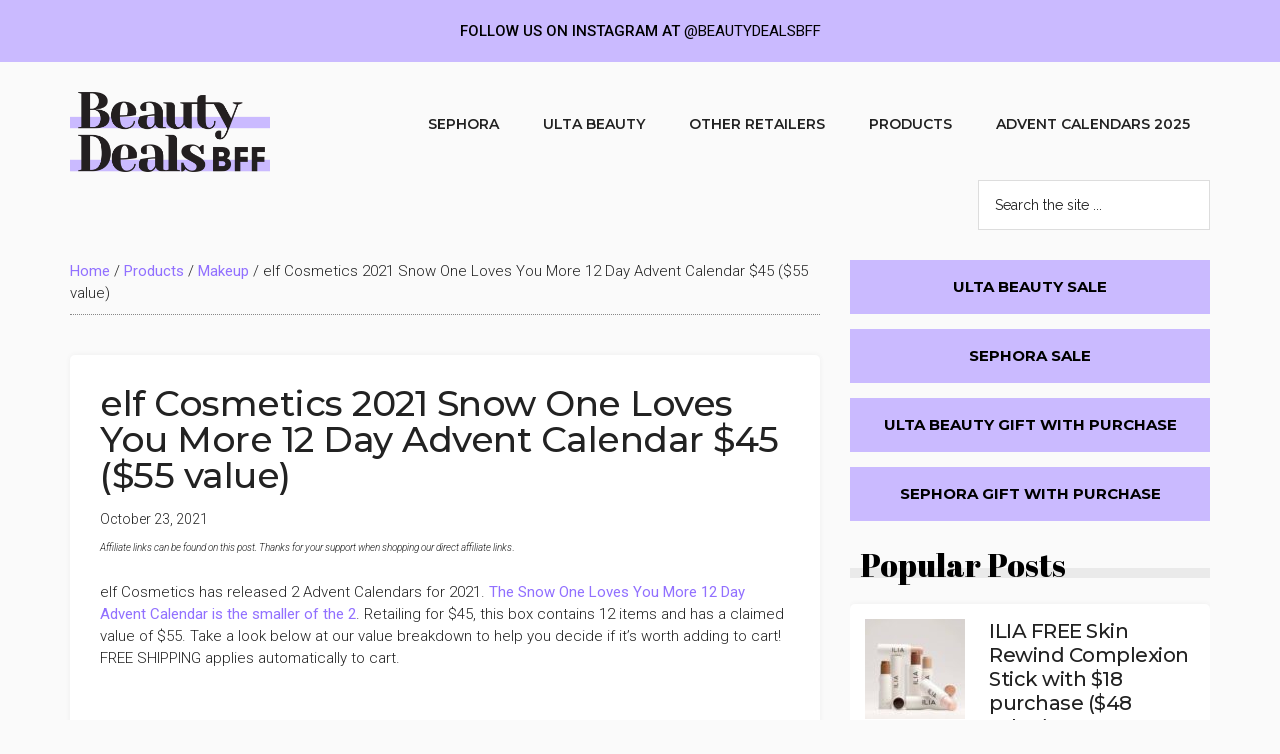

--- FILE ---
content_type: text/html; charset=UTF-8
request_url: https://beautydealsbff.com/elf-cosmetics-2021-snow-one-loves-you-more-12-day-advent-calendar-45-55-value/
body_size: 19169
content:
<!DOCTYPE html>
<html lang="en-US">
<head >
<meta charset="UTF-8" />
<meta name="viewport" content="width=device-width, initial-scale=1" />
<meta name='robots' content='index, follow, max-image-preview:large, max-snippet:-1, max-video-preview:-1' />
	<style>img:is([sizes="auto" i], [sizes^="auto," i]) { contain-intrinsic-size: 3000px 1500px }</style>
	
	<!-- This site is optimized with the Yoast SEO Premium plugin v20.7 (Yoast SEO v26.7) - https://yoast.com/wordpress/plugins/seo/ -->
	<title>elf Cosmetics 2021 Snow One Loves You More 12 Day Advent Calendar $45 ($55 value) - Beauty Deals BFF</title>
	<meta name="description" content="elf Cosmetics has released 2 Advent Calendars for 2021. The Snow One Loves You More 12 Day Advent Calendar is the smaller of the 2. Retailing for $45," />
	<link rel="canonical" href="https://beautydealsbff.com/elf-cosmetics-2021-snow-one-loves-you-more-12-day-advent-calendar-45-55-value/" />
	<meta property="og:locale" content="en_US" />
	<meta property="og:type" content="article" />
	<meta property="og:title" content="elf Cosmetics 2021 Snow One Loves You More 12 Day Advent Calendar $45 ($55 value)" />
	<meta property="og:description" content="elf Cosmetics has released 2 Advent Calendars for 2021. The Snow One Loves You More 12 Day Advent Calendar is the smaller of the 2. Retailing for $45," />
	<meta property="og:url" content="https://beautydealsbff.com/elf-cosmetics-2021-snow-one-loves-you-more-12-day-advent-calendar-45-55-value/" />
	<meta property="og:site_name" content="Beauty Deals BFF" />
	<meta property="article:publisher" content="https://www.facebook.com/beautydealsbff/" />
	<meta property="article:published_time" content="2021-10-23T18:30:39+00:00" />
	<meta property="article:modified_time" content="2021-10-24T13:42:17+00:00" />
	<meta property="og:image" content="https://beautydealsbff.com/wp-content/uploads/2021/10/elf-Snow-One-Loves-You-More-Advent.jpg" />
	<meta property="og:image:width" content="1100" />
	<meta property="og:image:height" content="1100" />
	<meta property="og:image:type" content="image/jpeg" />
	<meta name="author" content="Beauty Deals BFF" />
	<meta name="twitter:card" content="summary_large_image" />
	<meta name="twitter:creator" content="@beautydealsbff" />
	<meta name="twitter:site" content="@beautydealsbff" />
	<meta name="twitter:label1" content="Written by" />
	<meta name="twitter:data1" content="Beauty Deals BFF" />
	<meta name="twitter:label2" content="Est. reading time" />
	<meta name="twitter:data2" content="1 minute" />
	<script type="application/ld+json" class="yoast-schema-graph">{"@context":"https://schema.org","@graph":[{"@type":"Article","@id":"https://beautydealsbff.com/elf-cosmetics-2021-snow-one-loves-you-more-12-day-advent-calendar-45-55-value/#article","isPartOf":{"@id":"https://beautydealsbff.com/elf-cosmetics-2021-snow-one-loves-you-more-12-day-advent-calendar-45-55-value/"},"author":{"name":"Beauty Deals BFF","@id":"https://beautydealsbff.com/#/schema/person/8b64562f2e61aaace5d7a6a4e68f7fba"},"headline":"elf Cosmetics 2021 Snow One Loves You More 12 Day Advent Calendar $45 ($55 value)","datePublished":"2021-10-23T18:30:39+00:00","dateModified":"2021-10-24T13:42:17+00:00","mainEntityOfPage":{"@id":"https://beautydealsbff.com/elf-cosmetics-2021-snow-one-loves-you-more-12-day-advent-calendar-45-55-value/"},"wordCount":169,"publisher":{"@id":"https://beautydealsbff.com/#organization"},"image":{"@id":"https://beautydealsbff.com/elf-cosmetics-2021-snow-one-loves-you-more-12-day-advent-calendar-45-55-value/#primaryimage"},"thumbnailUrl":"https://beautydealsbff.com/wp-content/uploads/2021/10/elf-Snow-One-Loves-You-More-Advent.jpg","keywords":["advent calendar 2021","cruelty free","elf cosmetics"],"articleSection":["Makeup","Skincare"],"inLanguage":"en-US"},{"@type":"WebPage","@id":"https://beautydealsbff.com/elf-cosmetics-2021-snow-one-loves-you-more-12-day-advent-calendar-45-55-value/","url":"https://beautydealsbff.com/elf-cosmetics-2021-snow-one-loves-you-more-12-day-advent-calendar-45-55-value/","name":"elf Cosmetics 2021 Snow One Loves You More 12 Day Advent Calendar $45 ($55 value) - Beauty Deals BFF","isPartOf":{"@id":"https://beautydealsbff.com/#website"},"primaryImageOfPage":{"@id":"https://beautydealsbff.com/elf-cosmetics-2021-snow-one-loves-you-more-12-day-advent-calendar-45-55-value/#primaryimage"},"image":{"@id":"https://beautydealsbff.com/elf-cosmetics-2021-snow-one-loves-you-more-12-day-advent-calendar-45-55-value/#primaryimage"},"thumbnailUrl":"https://beautydealsbff.com/wp-content/uploads/2021/10/elf-Snow-One-Loves-You-More-Advent.jpg","datePublished":"2021-10-23T18:30:39+00:00","dateModified":"2021-10-24T13:42:17+00:00","description":"elf Cosmetics has released 2 Advent Calendars for 2021. The Snow One Loves You More 12 Day Advent Calendar is the smaller of the 2. Retailing for $45,","breadcrumb":{"@id":"https://beautydealsbff.com/elf-cosmetics-2021-snow-one-loves-you-more-12-day-advent-calendar-45-55-value/#breadcrumb"},"inLanguage":"en-US","potentialAction":[{"@type":"ReadAction","target":["https://beautydealsbff.com/elf-cosmetics-2021-snow-one-loves-you-more-12-day-advent-calendar-45-55-value/"]}]},{"@type":"ImageObject","inLanguage":"en-US","@id":"https://beautydealsbff.com/elf-cosmetics-2021-snow-one-loves-you-more-12-day-advent-calendar-45-55-value/#primaryimage","url":"https://beautydealsbff.com/wp-content/uploads/2021/10/elf-Snow-One-Loves-You-More-Advent.jpg","contentUrl":"https://beautydealsbff.com/wp-content/uploads/2021/10/elf-Snow-One-Loves-You-More-Advent.jpg","width":1100,"height":1100,"caption":"elf Snow One Loves You More Advent Calendar"},{"@type":"BreadcrumbList","@id":"https://beautydealsbff.com/elf-cosmetics-2021-snow-one-loves-you-more-12-day-advent-calendar-45-55-value/#breadcrumb","itemListElement":[{"@type":"ListItem","position":1,"name":"Home","item":"https://beautydealsbff.com/"},{"@type":"ListItem","position":2,"name":"Products","item":"https://beautydealsbff.com/deals/products/"},{"@type":"ListItem","position":3,"name":"Makeup","item":"https://beautydealsbff.com/deals/products/makeup/"},{"@type":"ListItem","position":4,"name":"elf Cosmetics 2021 Snow One Loves You More 12 Day Advent Calendar $45 ($55 value)"}]},{"@type":"WebSite","@id":"https://beautydealsbff.com/#website","url":"https://beautydealsbff.com/","name":"Beauty Deals BFF","description":"","publisher":{"@id":"https://beautydealsbff.com/#organization"},"potentialAction":[{"@type":"SearchAction","target":{"@type":"EntryPoint","urlTemplate":"https://beautydealsbff.com/?s={search_term_string}"},"query-input":{"@type":"PropertyValueSpecification","valueRequired":true,"valueName":"search_term_string"}}],"inLanguage":"en-US"},{"@type":"Organization","@id":"https://beautydealsbff.com/#organization","name":"Beauty Deals BFF","url":"https://beautydealsbff.com/","logo":{"@type":"ImageObject","inLanguage":"en-US","@id":"https://beautydealsbff.com/#/schema/logo/image/","url":"https://beautydealsbff.com/wp-content/uploads/2021/02/cropped-BeautyDealsBFFLogoRGB.png","contentUrl":"https://beautydealsbff.com/wp-content/uploads/2021/02/cropped-BeautyDealsBFFLogoRGB.png","width":1180,"height":518,"caption":"Beauty Deals BFF"},"image":{"@id":"https://beautydealsbff.com/#/schema/logo/image/"},"sameAs":["https://www.facebook.com/beautydealsbff/","https://x.com/beautydealsbff","https://www.instagram.com/beautydealsbff/"]},{"@type":"Person","@id":"https://beautydealsbff.com/#/schema/person/8b64562f2e61aaace5d7a6a4e68f7fba","name":"Beauty Deals BFF","image":{"@type":"ImageObject","inLanguage":"en-US","@id":"https://beautydealsbff.com/#/schema/person/image/","url":"https://secure.gravatar.com/avatar/ed2cdf4053febc1025a278852e6786711505c6a5e4b40d609b150bae04e6a2a5?s=96&d=mm&r=g","contentUrl":"https://secure.gravatar.com/avatar/ed2cdf4053febc1025a278852e6786711505c6a5e4b40d609b150bae04e6a2a5?s=96&d=mm&r=g","caption":"Beauty Deals BFF"},"sameAs":["http://beautydealsbff.wpengine.com"]}]}</script>
	<!-- / Yoast SEO Premium plugin. -->


<link rel='dns-prefetch' href='//fonts.googleapis.com' />
<link rel="alternate" type="application/rss+xml" title="Beauty Deals BFF &raquo; Feed" href="https://beautydealsbff.com/feed/" />
<link rel="alternate" type="application/rss+xml" title="Beauty Deals BFF &raquo; Comments Feed" href="https://beautydealsbff.com/comments/feed/" />
<script>
window._wpemojiSettings = {"baseUrl":"https:\/\/s.w.org\/images\/core\/emoji\/16.0.1\/72x72\/","ext":".png","svgUrl":"https:\/\/s.w.org\/images\/core\/emoji\/16.0.1\/svg\/","svgExt":".svg","source":{"concatemoji":"https:\/\/beautydealsbff.com\/wp-includes\/js\/wp-emoji-release.min.js?ver=6.8.3"}};
/*! This file is auto-generated */
!function(s,n){var o,i,e;function c(e){try{var t={supportTests:e,timestamp:(new Date).valueOf()};sessionStorage.setItem(o,JSON.stringify(t))}catch(e){}}function p(e,t,n){e.clearRect(0,0,e.canvas.width,e.canvas.height),e.fillText(t,0,0);var t=new Uint32Array(e.getImageData(0,0,e.canvas.width,e.canvas.height).data),a=(e.clearRect(0,0,e.canvas.width,e.canvas.height),e.fillText(n,0,0),new Uint32Array(e.getImageData(0,0,e.canvas.width,e.canvas.height).data));return t.every(function(e,t){return e===a[t]})}function u(e,t){e.clearRect(0,0,e.canvas.width,e.canvas.height),e.fillText(t,0,0);for(var n=e.getImageData(16,16,1,1),a=0;a<n.data.length;a++)if(0!==n.data[a])return!1;return!0}function f(e,t,n,a){switch(t){case"flag":return n(e,"\ud83c\udff3\ufe0f\u200d\u26a7\ufe0f","\ud83c\udff3\ufe0f\u200b\u26a7\ufe0f")?!1:!n(e,"\ud83c\udde8\ud83c\uddf6","\ud83c\udde8\u200b\ud83c\uddf6")&&!n(e,"\ud83c\udff4\udb40\udc67\udb40\udc62\udb40\udc65\udb40\udc6e\udb40\udc67\udb40\udc7f","\ud83c\udff4\u200b\udb40\udc67\u200b\udb40\udc62\u200b\udb40\udc65\u200b\udb40\udc6e\u200b\udb40\udc67\u200b\udb40\udc7f");case"emoji":return!a(e,"\ud83e\udedf")}return!1}function g(e,t,n,a){var r="undefined"!=typeof WorkerGlobalScope&&self instanceof WorkerGlobalScope?new OffscreenCanvas(300,150):s.createElement("canvas"),o=r.getContext("2d",{willReadFrequently:!0}),i=(o.textBaseline="top",o.font="600 32px Arial",{});return e.forEach(function(e){i[e]=t(o,e,n,a)}),i}function t(e){var t=s.createElement("script");t.src=e,t.defer=!0,s.head.appendChild(t)}"undefined"!=typeof Promise&&(o="wpEmojiSettingsSupports",i=["flag","emoji"],n.supports={everything:!0,everythingExceptFlag:!0},e=new Promise(function(e){s.addEventListener("DOMContentLoaded",e,{once:!0})}),new Promise(function(t){var n=function(){try{var e=JSON.parse(sessionStorage.getItem(o));if("object"==typeof e&&"number"==typeof e.timestamp&&(new Date).valueOf()<e.timestamp+604800&&"object"==typeof e.supportTests)return e.supportTests}catch(e){}return null}();if(!n){if("undefined"!=typeof Worker&&"undefined"!=typeof OffscreenCanvas&&"undefined"!=typeof URL&&URL.createObjectURL&&"undefined"!=typeof Blob)try{var e="postMessage("+g.toString()+"("+[JSON.stringify(i),f.toString(),p.toString(),u.toString()].join(",")+"));",a=new Blob([e],{type:"text/javascript"}),r=new Worker(URL.createObjectURL(a),{name:"wpTestEmojiSupports"});return void(r.onmessage=function(e){c(n=e.data),r.terminate(),t(n)})}catch(e){}c(n=g(i,f,p,u))}t(n)}).then(function(e){for(var t in e)n.supports[t]=e[t],n.supports.everything=n.supports.everything&&n.supports[t],"flag"!==t&&(n.supports.everythingExceptFlag=n.supports.everythingExceptFlag&&n.supports[t]);n.supports.everythingExceptFlag=n.supports.everythingExceptFlag&&!n.supports.flag,n.DOMReady=!1,n.readyCallback=function(){n.DOMReady=!0}}).then(function(){return e}).then(function(){var e;n.supports.everything||(n.readyCallback(),(e=n.source||{}).concatemoji?t(e.concatemoji):e.wpemoji&&e.twemoji&&(t(e.twemoji),t(e.wpemoji)))}))}((window,document),window._wpemojiSettings);
</script>
<link rel='stylesheet' id='genesis-blocks-style-css-css' href='https://beautydealsbff.com/wp-content/plugins/genesis-blocks/dist/style-blocks.build.css?ver=1692808483' media='all' />
<link rel='stylesheet' id='magazine-pro-css' href='https://beautydealsbff.com/wp-content/themes/magazine-pro/style.css?ver=3.7.0' media='all' />
<style id='magazine-pro-inline-css'>


		button:focus,
		button:hover,
		input[type="button"]:focus,
		input[type="button"]:hover,
		input[type="reset"]:focus,
		input[type="reset"]:hover,
		input[type="submit"]:focus,
		input[type="submit"]:hover,
		.archive-pagination li a:focus,
		.archive-pagination li a:hover,
		.archive-pagination li.active a,
		.button:focus,
		.button:hover,
		.entry-content .button:focus,
		.entry-content .button:hover,
		.sidebar .tagcloud a:focus,
		.sidebar .tagcloud a:hover,
		.sidebar .widget a.button:focus,
		.sidebar .widget a.button:hover,
		.site-container div.wpforms-container-full .wpforms-form input[type="submit"]:focus,
		.site-container div.wpforms-container-full .wpforms-form input[type="submit"]:hover,
		.site-container div.wpforms-container-full .wpforms-form button[type="submit"]:focus,
		.site-container div.wpforms-container-full .wpforms-form button[type="submit"]:hover,
		.widget-area .enews-widget input[type="submit"] {
			background-color: #000000;
			color: #ffffff;
		}

		

		a,
		.entry-title a:focus,
		.entry-title a:hover,
		.nav-secondary .genesis-nav-menu a:focus,
		.nav-secondary .genesis-nav-menu a:hover,
		.nav-secondary .genesis-nav-menu .current-menu-item > a,
		.nav-secondary .genesis-nav-menu .sub-menu .current-menu-item > a:focus,
		.nav-secondary .genesis-nav-menu .sub-menu .current-menu-item > a:hover {
			color: #9170ff;
		}
		
		.custom-logo-link,
		.wp-custom-logo .title-area {
			max-width: 200px;
		}

		.wp-custom-logo .header-widget-area {
			max-width: calc(99% - 200px);
		}
		
</style>
<style id='wp-emoji-styles-inline-css'>

	img.wp-smiley, img.emoji {
		display: inline !important;
		border: none !important;
		box-shadow: none !important;
		height: 1em !important;
		width: 1em !important;
		margin: 0 0.07em !important;
		vertical-align: -0.1em !important;
		background: none !important;
		padding: 0 !important;
	}
</style>
<link rel='stylesheet' id='wp-block-library-css' href='https://beautydealsbff.com/wp-includes/css/dist/block-library/style.min.css?ver=6.8.3' media='all' />
<style id='classic-theme-styles-inline-css'>
/*! This file is auto-generated */
.wp-block-button__link{color:#fff;background-color:#32373c;border-radius:9999px;box-shadow:none;text-decoration:none;padding:calc(.667em + 2px) calc(1.333em + 2px);font-size:1.125em}.wp-block-file__button{background:#32373c;color:#fff;text-decoration:none}
</style>
<link rel='stylesheet' id='wp-components-css' href='https://beautydealsbff.com/wp-includes/css/dist/components/style.min.css?ver=6.8.3' media='all' />
<link rel='stylesheet' id='wp-preferences-css' href='https://beautydealsbff.com/wp-includes/css/dist/preferences/style.min.css?ver=6.8.3' media='all' />
<link rel='stylesheet' id='wp-block-editor-css' href='https://beautydealsbff.com/wp-includes/css/dist/block-editor/style.min.css?ver=6.8.3' media='all' />
<link rel='stylesheet' id='wp-reusable-blocks-css' href='https://beautydealsbff.com/wp-includes/css/dist/reusable-blocks/style.min.css?ver=6.8.3' media='all' />
<link rel='stylesheet' id='wp-patterns-css' href='https://beautydealsbff.com/wp-includes/css/dist/patterns/style.min.css?ver=6.8.3' media='all' />
<link rel='stylesheet' id='wp-editor-css' href='https://beautydealsbff.com/wp-includes/css/dist/editor/style.min.css?ver=6.8.3' media='all' />
<link rel='stylesheet' id='bicb-carousel-style-css' href='https://beautydealsbff.com/wp-content/plugins/b-carousel-block/dist/style.css?ver=1.0.1' media='all' />
<link rel='stylesheet' id='wpzoom-social-icons-block-style-css' href='https://beautydealsbff.com/wp-content/plugins/social-icons-widget-by-wpzoom/block/dist/style-wpzoom-social-icons.css?ver=4.2.11' media='all' />
<style id='global-styles-inline-css'>
:root{--wp--preset--aspect-ratio--square: 1;--wp--preset--aspect-ratio--4-3: 4/3;--wp--preset--aspect-ratio--3-4: 3/4;--wp--preset--aspect-ratio--3-2: 3/2;--wp--preset--aspect-ratio--2-3: 2/3;--wp--preset--aspect-ratio--16-9: 16/9;--wp--preset--aspect-ratio--9-16: 9/16;--wp--preset--color--black: #000000;--wp--preset--color--cyan-bluish-gray: #abb8c3;--wp--preset--color--white: #ffffff;--wp--preset--color--pale-pink: #f78da7;--wp--preset--color--vivid-red: #cf2e2e;--wp--preset--color--luminous-vivid-orange: #ff6900;--wp--preset--color--luminous-vivid-amber: #fcb900;--wp--preset--color--light-green-cyan: #7bdcb5;--wp--preset--color--vivid-green-cyan: #00d084;--wp--preset--color--pale-cyan-blue: #8ed1fc;--wp--preset--color--vivid-cyan-blue: #0693e3;--wp--preset--color--vivid-purple: #9b51e0;--wp--preset--color--theme-primary: #9170ff;--wp--preset--color--theme-secondary: #000000;--wp--preset--gradient--vivid-cyan-blue-to-vivid-purple: linear-gradient(135deg,rgba(6,147,227,1) 0%,rgb(155,81,224) 100%);--wp--preset--gradient--light-green-cyan-to-vivid-green-cyan: linear-gradient(135deg,rgb(122,220,180) 0%,rgb(0,208,130) 100%);--wp--preset--gradient--luminous-vivid-amber-to-luminous-vivid-orange: linear-gradient(135deg,rgba(252,185,0,1) 0%,rgba(255,105,0,1) 100%);--wp--preset--gradient--luminous-vivid-orange-to-vivid-red: linear-gradient(135deg,rgba(255,105,0,1) 0%,rgb(207,46,46) 100%);--wp--preset--gradient--very-light-gray-to-cyan-bluish-gray: linear-gradient(135deg,rgb(238,238,238) 0%,rgb(169,184,195) 100%);--wp--preset--gradient--cool-to-warm-spectrum: linear-gradient(135deg,rgb(74,234,220) 0%,rgb(151,120,209) 20%,rgb(207,42,186) 40%,rgb(238,44,130) 60%,rgb(251,105,98) 80%,rgb(254,248,76) 100%);--wp--preset--gradient--blush-light-purple: linear-gradient(135deg,rgb(255,206,236) 0%,rgb(152,150,240) 100%);--wp--preset--gradient--blush-bordeaux: linear-gradient(135deg,rgb(254,205,165) 0%,rgb(254,45,45) 50%,rgb(107,0,62) 100%);--wp--preset--gradient--luminous-dusk: linear-gradient(135deg,rgb(255,203,112) 0%,rgb(199,81,192) 50%,rgb(65,88,208) 100%);--wp--preset--gradient--pale-ocean: linear-gradient(135deg,rgb(255,245,203) 0%,rgb(182,227,212) 50%,rgb(51,167,181) 100%);--wp--preset--gradient--electric-grass: linear-gradient(135deg,rgb(202,248,128) 0%,rgb(113,206,126) 100%);--wp--preset--gradient--midnight: linear-gradient(135deg,rgb(2,3,129) 0%,rgb(40,116,252) 100%);--wp--preset--font-size--small: 12px;--wp--preset--font-size--medium: 20px;--wp--preset--font-size--large: 20px;--wp--preset--font-size--x-large: 42px;--wp--preset--font-size--normal: 16px;--wp--preset--font-size--larger: 24px;--wp--preset--spacing--20: 0.44rem;--wp--preset--spacing--30: 0.67rem;--wp--preset--spacing--40: 1rem;--wp--preset--spacing--50: 1.5rem;--wp--preset--spacing--60: 2.25rem;--wp--preset--spacing--70: 3.38rem;--wp--preset--spacing--80: 5.06rem;--wp--preset--shadow--natural: 6px 6px 9px rgba(0, 0, 0, 0.2);--wp--preset--shadow--deep: 12px 12px 50px rgba(0, 0, 0, 0.4);--wp--preset--shadow--sharp: 6px 6px 0px rgba(0, 0, 0, 0.2);--wp--preset--shadow--outlined: 6px 6px 0px -3px rgba(255, 255, 255, 1), 6px 6px rgba(0, 0, 0, 1);--wp--preset--shadow--crisp: 6px 6px 0px rgba(0, 0, 0, 1);}:where(.is-layout-flex){gap: 0.5em;}:where(.is-layout-grid){gap: 0.5em;}body .is-layout-flex{display: flex;}.is-layout-flex{flex-wrap: wrap;align-items: center;}.is-layout-flex > :is(*, div){margin: 0;}body .is-layout-grid{display: grid;}.is-layout-grid > :is(*, div){margin: 0;}:where(.wp-block-columns.is-layout-flex){gap: 2em;}:where(.wp-block-columns.is-layout-grid){gap: 2em;}:where(.wp-block-post-template.is-layout-flex){gap: 1.25em;}:where(.wp-block-post-template.is-layout-grid){gap: 1.25em;}.has-black-color{color: var(--wp--preset--color--black) !important;}.has-cyan-bluish-gray-color{color: var(--wp--preset--color--cyan-bluish-gray) !important;}.has-white-color{color: var(--wp--preset--color--white) !important;}.has-pale-pink-color{color: var(--wp--preset--color--pale-pink) !important;}.has-vivid-red-color{color: var(--wp--preset--color--vivid-red) !important;}.has-luminous-vivid-orange-color{color: var(--wp--preset--color--luminous-vivid-orange) !important;}.has-luminous-vivid-amber-color{color: var(--wp--preset--color--luminous-vivid-amber) !important;}.has-light-green-cyan-color{color: var(--wp--preset--color--light-green-cyan) !important;}.has-vivid-green-cyan-color{color: var(--wp--preset--color--vivid-green-cyan) !important;}.has-pale-cyan-blue-color{color: var(--wp--preset--color--pale-cyan-blue) !important;}.has-vivid-cyan-blue-color{color: var(--wp--preset--color--vivid-cyan-blue) !important;}.has-vivid-purple-color{color: var(--wp--preset--color--vivid-purple) !important;}.has-black-background-color{background-color: var(--wp--preset--color--black) !important;}.has-cyan-bluish-gray-background-color{background-color: var(--wp--preset--color--cyan-bluish-gray) !important;}.has-white-background-color{background-color: var(--wp--preset--color--white) !important;}.has-pale-pink-background-color{background-color: var(--wp--preset--color--pale-pink) !important;}.has-vivid-red-background-color{background-color: var(--wp--preset--color--vivid-red) !important;}.has-luminous-vivid-orange-background-color{background-color: var(--wp--preset--color--luminous-vivid-orange) !important;}.has-luminous-vivid-amber-background-color{background-color: var(--wp--preset--color--luminous-vivid-amber) !important;}.has-light-green-cyan-background-color{background-color: var(--wp--preset--color--light-green-cyan) !important;}.has-vivid-green-cyan-background-color{background-color: var(--wp--preset--color--vivid-green-cyan) !important;}.has-pale-cyan-blue-background-color{background-color: var(--wp--preset--color--pale-cyan-blue) !important;}.has-vivid-cyan-blue-background-color{background-color: var(--wp--preset--color--vivid-cyan-blue) !important;}.has-vivid-purple-background-color{background-color: var(--wp--preset--color--vivid-purple) !important;}.has-black-border-color{border-color: var(--wp--preset--color--black) !important;}.has-cyan-bluish-gray-border-color{border-color: var(--wp--preset--color--cyan-bluish-gray) !important;}.has-white-border-color{border-color: var(--wp--preset--color--white) !important;}.has-pale-pink-border-color{border-color: var(--wp--preset--color--pale-pink) !important;}.has-vivid-red-border-color{border-color: var(--wp--preset--color--vivid-red) !important;}.has-luminous-vivid-orange-border-color{border-color: var(--wp--preset--color--luminous-vivid-orange) !important;}.has-luminous-vivid-amber-border-color{border-color: var(--wp--preset--color--luminous-vivid-amber) !important;}.has-light-green-cyan-border-color{border-color: var(--wp--preset--color--light-green-cyan) !important;}.has-vivid-green-cyan-border-color{border-color: var(--wp--preset--color--vivid-green-cyan) !important;}.has-pale-cyan-blue-border-color{border-color: var(--wp--preset--color--pale-cyan-blue) !important;}.has-vivid-cyan-blue-border-color{border-color: var(--wp--preset--color--vivid-cyan-blue) !important;}.has-vivid-purple-border-color{border-color: var(--wp--preset--color--vivid-purple) !important;}.has-vivid-cyan-blue-to-vivid-purple-gradient-background{background: var(--wp--preset--gradient--vivid-cyan-blue-to-vivid-purple) !important;}.has-light-green-cyan-to-vivid-green-cyan-gradient-background{background: var(--wp--preset--gradient--light-green-cyan-to-vivid-green-cyan) !important;}.has-luminous-vivid-amber-to-luminous-vivid-orange-gradient-background{background: var(--wp--preset--gradient--luminous-vivid-amber-to-luminous-vivid-orange) !important;}.has-luminous-vivid-orange-to-vivid-red-gradient-background{background: var(--wp--preset--gradient--luminous-vivid-orange-to-vivid-red) !important;}.has-very-light-gray-to-cyan-bluish-gray-gradient-background{background: var(--wp--preset--gradient--very-light-gray-to-cyan-bluish-gray) !important;}.has-cool-to-warm-spectrum-gradient-background{background: var(--wp--preset--gradient--cool-to-warm-spectrum) !important;}.has-blush-light-purple-gradient-background{background: var(--wp--preset--gradient--blush-light-purple) !important;}.has-blush-bordeaux-gradient-background{background: var(--wp--preset--gradient--blush-bordeaux) !important;}.has-luminous-dusk-gradient-background{background: var(--wp--preset--gradient--luminous-dusk) !important;}.has-pale-ocean-gradient-background{background: var(--wp--preset--gradient--pale-ocean) !important;}.has-electric-grass-gradient-background{background: var(--wp--preset--gradient--electric-grass) !important;}.has-midnight-gradient-background{background: var(--wp--preset--gradient--midnight) !important;}.has-small-font-size{font-size: var(--wp--preset--font-size--small) !important;}.has-medium-font-size{font-size: var(--wp--preset--font-size--medium) !important;}.has-large-font-size{font-size: var(--wp--preset--font-size--large) !important;}.has-x-large-font-size{font-size: var(--wp--preset--font-size--x-large) !important;}
:where(.wp-block-post-template.is-layout-flex){gap: 1.25em;}:where(.wp-block-post-template.is-layout-grid){gap: 1.25em;}
:where(.wp-block-columns.is-layout-flex){gap: 2em;}:where(.wp-block-columns.is-layout-grid){gap: 2em;}
:root :where(.wp-block-pullquote){font-size: 1.5em;line-height: 1.6;}
</style>
<link rel='stylesheet' id='copy-the-code-css' href='https://beautydealsbff.com/wp-content/plugins/copy-the-code/assets/css/copy-the-code.css?ver=2.6.5' media='all' />
<link rel='stylesheet' id='njt-nofi-css' href='https://beautydealsbff.com/wp-content/plugins/notibar/assets/frontend/css/notibar.css?ver=2.0' media='all' />
<link rel='stylesheet' id='dashicons-css' href='https://beautydealsbff.com/wp-includes/css/dashicons.min.css?ver=6.8.3' media='all' />
<link rel='stylesheet' id='magazine-pro-fonts-css' href='https://fonts.googleapis.com/css?family=Roboto%3A300%2C400%7CRaleway%3A400%2C500%2C900&#038;ver=3.7.0' media='all' />
<link rel='stylesheet' id='magazine-pro-gutenberg-css' href='https://beautydealsbff.com/wp-content/themes/magazine-pro/lib/gutenberg/front-end.css?ver=3.7.0' media='all' />
<style id='magazine-pro-gutenberg-inline-css'>
.gb-block-post-grid .gb-block-post-grid-more-link:hover,
.gb-block-post-grid header .gb-block-post-grid-title a:hover {
	color: #9170ff;
}

.button-more-link.gb-block-post-grid .gb-block-post-grid-more-link:hover,
.gb-block-post-grid .is-grid .gb-block-post-grid-image a .gb-block-post-grid-date,
.site-container .wp-block-button .wp-block-button__link {
	background-color: #000000;
	color: #ffffff;
}

.button-more-link.gb-block-post-grid .gb-block-post-grid-more-link:hover,
.wp-block-button .wp-block-button__link:not(.has-background),
.wp-block-button .wp-block-button__link:not(.has-background):focus,
.wp-block-button .wp-block-button__link:not(.has-background):hover {
	color: #ffffff;
}

.site-container .wp-block-button.is-style-outline .wp-block-button__link {
	color: #000000;
}

.site-container .wp-block-button.is-style-outline .wp-block-button__link:focus,
.site-container .wp-block-button.is-style-outline .wp-block-button__link:hover {
	color: #232323;
}

.site-container .wp-block-pullquote.is-style-solid-color {
	background-color: #000000;
}		.site-container .has-small-font-size {
			font-size: 12px;
		}		.site-container .has-normal-font-size {
			font-size: 16px;
		}		.site-container .has-large-font-size {
			font-size: 20px;
		}		.site-container .has-larger-font-size {
			font-size: 24px;
		}		.site-container .has-theme-primary-color,
		.site-container .wp-block-button .wp-block-button__link.has-theme-primary-color,
		.site-container .wp-block-button.is-style-outline .wp-block-button__link.has-theme-primary-color {
			color: #9170ff;
		}
		.site-container .has-theme-primary-background-color,
		.site-container .wp-block-button .wp-block-button__link.has-theme-primary-background-color,
		.site-container .wp-block-pullquote.is-style-solid-color.has-theme-primary-background-color {
			background-color: #9170ff;
		}		.site-container .has-theme-secondary-color,
		.site-container .wp-block-button .wp-block-button__link.has-theme-secondary-color,
		.site-container .wp-block-button.is-style-outline .wp-block-button__link.has-theme-secondary-color {
			color: #000000;
		}
		.site-container .has-theme-secondary-background-color,
		.site-container .wp-block-button .wp-block-button__link.has-theme-secondary-background-color,
		.site-container .wp-block-pullquote.is-style-solid-color.has-theme-secondary-background-color {
			background-color: #000000;
		}
</style>
<link rel='stylesheet' id='wpzoom-social-icons-socicon-css' href='https://beautydealsbff.com/wp-content/plugins/social-icons-widget-by-wpzoom/assets/css/wpzoom-socicon.css?ver=1680277328' media='all' />
<link rel='stylesheet' id='wpzoom-social-icons-genericons-css' href='https://beautydealsbff.com/wp-content/plugins/social-icons-widget-by-wpzoom/assets/css/genericons.css?ver=1680277328' media='all' />
<link rel='stylesheet' id='wpzoom-social-icons-academicons-css' href='https://beautydealsbff.com/wp-content/plugins/social-icons-widget-by-wpzoom/assets/css/academicons.min.css?ver=1680277328' media='all' />
<link rel='stylesheet' id='wpzoom-social-icons-font-awesome-3-css' href='https://beautydealsbff.com/wp-content/plugins/social-icons-widget-by-wpzoom/assets/css/font-awesome-3.min.css?ver=1680277328' media='all' />
<link rel='stylesheet' id='wpzoom-social-icons-styles-css' href='https://beautydealsbff.com/wp-content/plugins/social-icons-widget-by-wpzoom/assets/css/wpzoom-social-icons-styles.css?ver=1680277328' media='all' />
<link rel='preload' as='font'  id='wpzoom-social-icons-font-academicons-woff2-css' href='https://beautydealsbff.com/wp-content/plugins/social-icons-widget-by-wpzoom/assets/font/academicons.woff2?v=1.9.2' type='font/woff2' crossorigin />
<link rel='preload' as='font'  id='wpzoom-social-icons-font-fontawesome-3-woff2-css' href='https://beautydealsbff.com/wp-content/plugins/social-icons-widget-by-wpzoom/assets/font/fontawesome-webfont.woff2?v=4.7.0' type='font/woff2' crossorigin />
<link rel='preload' as='font'  id='wpzoom-social-icons-font-genericons-woff-css' href='https://beautydealsbff.com/wp-content/plugins/social-icons-widget-by-wpzoom/assets/font/Genericons.woff' type='font/woff' crossorigin />
<link rel='preload' as='font'  id='wpzoom-social-icons-font-socicon-woff2-css' href='https://beautydealsbff.com/wp-content/plugins/social-icons-widget-by-wpzoom/assets/font/socicon.woff2?v=4.2.11' type='font/woff2' crossorigin />
<script src="https://beautydealsbff.com/wp-includes/js/dist/vendor/react.min.js?ver=18.3.1.1" id="react-js"></script>
<script src="https://beautydealsbff.com/wp-includes/js/dist/vendor/react-dom.min.js?ver=18.3.1.1" id="react-dom-js"></script>
<script src="https://beautydealsbff.com/wp-includes/js/dist/escape-html.min.js?ver=6561a406d2d232a6fbd2" id="wp-escape-html-js"></script>
<script src="https://beautydealsbff.com/wp-includes/js/dist/element.min.js?ver=a4eeeadd23c0d7ab1d2d" id="wp-element-js"></script>
<script src="https://beautydealsbff.com/wp-content/plugins/b-carousel-block/assets/js/swiper.min.js?ver=8.1.4" id="swiperJS-js"></script>
<script src="https://beautydealsbff.com/wp-content/plugins/b-carousel-block/dist/script.js?ver=1.0.1" id="bicb-carousel-script-js"></script>
<script src="https://beautydealsbff.com/wp-includes/js/jquery/jquery.min.js?ver=3.7.1" id="jquery-core-js"></script>
<script src="https://beautydealsbff.com/wp-includes/js/jquery/jquery-migrate.min.js?ver=3.4.1" id="jquery-migrate-js"></script>
<link rel="https://api.w.org/" href="https://beautydealsbff.com/wp-json/" /><link rel="alternate" title="JSON" type="application/json" href="https://beautydealsbff.com/wp-json/wp/v2/posts/11527" /><link rel="EditURI" type="application/rsd+xml" title="RSD" href="https://beautydealsbff.com/xmlrpc.php?rsd" />
<link rel='shortlink' href='https://beautydealsbff.com/?p=11527' />
<link rel="alternate" title="oEmbed (JSON)" type="application/json+oembed" href="https://beautydealsbff.com/wp-json/oembed/1.0/embed?url=https%3A%2F%2Fbeautydealsbff.com%2Felf-cosmetics-2021-snow-one-loves-you-more-12-day-advent-calendar-45-55-value%2F" />
<link rel="alternate" title="oEmbed (XML)" type="text/xml+oembed" href="https://beautydealsbff.com/wp-json/oembed/1.0/embed?url=https%3A%2F%2Fbeautydealsbff.com%2Felf-cosmetics-2021-snow-one-loves-you-more-12-day-advent-calendar-45-55-value%2F&#038;format=xml" />
<!-- Google Tag Manager -->
<script>(function(w,d,s,l,i){w[l]=w[l]||[];w[l].push({'gtm.start':
new Date().getTime(),event:'gtm.js'});var f=d.getElementsByTagName(s)[0],
j=d.createElement(s),dl=l!='dataLayer'?'&l='+l:'';j.async=true;j.src=
'https://www.googletagmanager.com/gtm.js?id='+i+dl;f.parentNode.insertBefore(j,f);
})(window,document,'script','dataLayer','GTM-WCZB49H');</script>
<!-- End Google Tag Manager -->
<meta name="google-site-verification" content="XYLsFaEhrvqn26qu3D493HkuEhcfm59KIgaO_SJr5H4" />
<script type="text/javascript">//<![CDATA[
  function external_links_in_new_windows_loop() {
    if (!document.links) {
      document.links = document.getElementsByTagName('a');
    }
    var change_link = false;
    var force = '';
    var ignore = '';

    for (var t=0; t<document.links.length; t++) {
      var all_links = document.links[t];
      change_link = false;
      
      if(document.links[t].hasAttribute('onClick') == false) {
        // forced if the address starts with http (or also https), but does not link to the current domain
        if(all_links.href.search(/^http/) != -1 && all_links.href.search('beautydealsbff.com') == -1 && all_links.href.search(/^#/) == -1) {
          // console.log('Changed ' + all_links.href);
          change_link = true;
        }
          
        if(force != '' && all_links.href.search(force) != -1) {
          // forced
          // console.log('force ' + all_links.href);
          change_link = true;
        }
        
        if(ignore != '' && all_links.href.search(ignore) != -1) {
          // console.log('ignore ' + all_links.href);
          // ignored
          change_link = false;
        }

        if(change_link == true) {
          // console.log('Changed ' + all_links.href);
          document.links[t].setAttribute('onClick', 'javascript:window.open(\'' + all_links.href.replace(/'/g, '') + '\', \'_blank\', \'noopener\'); return false;');
          document.links[t].removeAttribute('target');
        }
      }
    }
  }
  
  // Load
  function external_links_in_new_windows_load(func)
  {  
    var oldonload = window.onload;
    if (typeof window.onload != 'function'){
      window.onload = func;
    } else {
      window.onload = function(){
        oldonload();
        func();
      }
    }
  }

  external_links_in_new_windows_load(external_links_in_new_windows_loop);
  //]]></script>

		<script>
			document.documentElement.className = document.documentElement.className.replace( 'no-js', 'js' );
		</script>
				<style>
			.no-js img.lazyload { display: none; }
			figure.wp-block-image img.lazyloading { min-width: 150px; }
							.lazyload, .lazyloading { opacity: 0; }
				.lazyloaded {
					opacity: 1;
					transition: opacity 400ms;
					transition-delay: 0ms;
				}
					</style>
		<link rel="preconnect" href="https://fonts.gstatic.com">
<link href="https://fonts.googleapis.com/css2?family=Abril+Fatface&family=Montserrat:wght@400;500;600;700&family=Roboto:ital,wght@0,300;0,500;0,700;1,300;1,500;1,700&display=swap" rel="stylesheet">
<script async data-community-embed-id="9562a00f-deb5-4027-a4f6-25620017523e" src="https://mgu-embed.community.com/embed.js"></script><link rel="icon" href="https://beautydealsbff.com/wp-content/uploads/2023/11/cropped-cropped-favicon-purple-32x32.jpg" sizes="32x32" />
<link rel="icon" href="https://beautydealsbff.com/wp-content/uploads/2023/11/cropped-cropped-favicon-purple-192x192.jpg" sizes="192x192" />
<link rel="apple-touch-icon" href="https://beautydealsbff.com/wp-content/uploads/2023/11/cropped-cropped-favicon-purple-180x180.jpg" />
<meta name="msapplication-TileImage" content="https://beautydealsbff.com/wp-content/uploads/2023/11/cropped-cropped-favicon-purple-270x270.jpg" />
		<style id="wp-custom-css">
			/* GLOBAL *************************/
body
{
	font-size: 15px;
	line-height: 1.5;
	background-color: #fafafa;
}
.site-inner
{
	padding-top: 0;
}
.site-header .wrap
{
	border: 0;
}
h1, h2, h3, h4, h5, h6
{
	font-family: 'Montserrat', Helvetica, Arial, sans-serif;
	letter-spacing: -.5px;
}
h1
{
	font-size: 1.5rem;
	line-height: 1.5;
}
input, select, textarea
{
	font-family: 'Montserrat', Helvetica, Arial, sans-serif;
	font-weight: 400;
	border-color: #ddd;
}
button, input[type="button"], input[type="reset"], input[type="submit"], .button, .entry-content .button, .sidebar button, .sidebar input[type="button"], .sidebar input[type="reset"], .sidebar input[type="submit"], .sidebar .widget a.button, .site-container div.wpforms-container-full .wpforms-form input[type="submit"], .site-container div.wpforms-container-full .wpforms-form button[type="submit"], button:focus, button:hover, input[type="button"]:focus, input[type="button"]:hover, input[type="reset"]:focus, input[type="reset"]:hover, input[type="submit"]:focus, input[type="submit"]:hover, .archive-pagination li a:focus, .archive-pagination li a:hover, .archive-pagination li.active a, .button:focus, .button:hover, .entry-content .button:focus, .entry-content .button:hover, .sidebar .tagcloud a:focus, .sidebar .tagcloud a:hover, .sidebar .widget a.button:focus, .sidebar .widget a.button:hover, .site-container div.wpforms-container-full .wpforms-form input[type="submit"]:focus, .site-container div.wpforms-container-full .wpforms-form input[type="submit"]:hover, .site-container div.wpforms-container-full .wpforms-form button[type="submit"]:focus, .site-container div.wpforms-container-full .wpforms-form button[type="submit"]:hover, .widget-area .enews-widget input[type="submit"]
{
	font-family: 'Montserrat', Helvetica, Arial, sans-serif !important;
	font-weight: 700 !important;
}
button
{
	font-family: 'Montserrat', Helvetica, Arial, sans-serif !important;
	font-weight: 700 !important;
}
.button,
.site-container .wp-block-button .wp-block-button__link,
input[type="submit"]
{
	font-family: 'Montserrat', Helvetica, Arial, sans-serif !important;
	font-weight: 700 !important;
	background-color: #cabaff !important;
	color: #000 !important;
}
.button:hover, .button:focus,
.site-container .wp-block-button .wp-block-button__link:hover,
.site-container .wp-block-button .wp-block-button__link:focus,
input[type="submit"]:hover
{
	background-color: #000 !important;
	color: #fff !important;
}

a:hover img
{
	opacity: .8;
}

.bff-coupon-code {
	font-size: 16px;
	color: #cc5e81;
	font-weight:600;
}

/* HEADER AND FOOTER *************************/
.genesis-nav-menu
{
	font-family: 'Montserrat', Helvetica, Arial, sans-serif;
}
.genesis-nav-menu a:focus, .genesis-nav-menu a:hover, .genesis-nav-menu .current-menu-item > a, .genesis-nav-menu .sub-menu .current-menu-item > a:focus, .genesis-nav-menu .sub-menu .current-menu-item > a:hover
{
	color: #cabaff;
}
.nav-primary
{
	background-color: #fff;
}
.nav-primary a
{
	padding: 20px;
	color: #000;
}
.nav-primary a,
.footer-widgets .widget-title
{
	font-weight: 700;
	letter-spacing: .5px;
}
.nav-primary a:focus,
.nav-primary a:hover,
.nav-primary .genesis-nav-menu .current-menu-item > a
{
	color: #f2aabf;
}
.nav-primary .genesis-nav-menu .current-menu-item > a
{
	border-bottom: 5px solid #f2aabf;
}
.nav-primary .genesis-nav-menu .sub-menu a
{
	padding: 15px 20px;
	font-size: 14px;
	font-weight: 600;
	line-height: 1.3;
	background-color: #eaeaea;
	border-color: #fafafa;
	letter-spacing: 0;
}
.nav-primary .genesis-nav-menu .sub-menu a:hover,
.nav-primary .genesis-nav-menu .sub-menu a:focus
{
	font-weight: 600;
	color: #fff;
	background-color: #000;
}

.site-footer
{
	font-family: 'Montserrat', Helvetica, Arial, sans-serif;
	font-weight: 400;
	font-size: 12px;
	background-color: #fff;
	color: #777;
}
.site-footer a
{
	color: #777;
	text-decoration: underline;
}
.site-footer .wrap
{
	padding: 1em;
	border-top: 0;
}
.site-footer a:focus, .site-footer a:hover
{
	color: #000;
	cursor: pointer;
}
.footer-widgets
{
	margin-top: 30px;
	padding: 3em 1em 1em;
	background-color: #fff;
	color: #000;
}
.footer-widgets .search-form input
{
	background-color: #fff;
	border: 1px solid #ddd;
}
.footer-widgets a
{
	color: #000;
	font-weight: 700;
}
.footer-widgets a:focus,
.footer-widgets a:hover,
.footer-widgets .widget-title
{
	color: #cabaff;
}

.zoom-social-icons-list--rounded .socicon, .zoom-social-icons-list--rounded .genericon, .zoom-social-icons-list--rounded .academicons, .zoom-social-icons-list--rounded .dashicons, .zoom-social-icons-list--rounded .fa
{
	border-radius: 5px !important;
	transition: all .3s ease;
	background-color: #eaeaea;
}

.zoom-social_icons-list-span

{
	color: #000 !important;
}

.zoom-social-icons-list--no-labels .zoom-social_icons-list__item:hover .zoom-social_icons-list-span
{
	color: #fff !important;
	background-color: #000;
}
.menu-toggle, .sub-menu-toggle{border:3px solid #444}

/* NOTIBAR NOTIFICATION BAR *************************/

.njt-nofi-notification-bar .njt-nofi-text
{
	font-weight: 500;
}
.njt-nofi-notification-bar .njt-nofi-text a 
{
	color: inherit;
}
.njt-nofi-notification-bar .njt-nofi-button
{
	font-family: 'Montserrat', 'Helvetica Neue', Helvetica, Arial, sans-serif;
	font-size: 13px;
}
.njt-nofi-notification-bar .njt-nofi-button a
{
	font-weight: 600;
}
.njt-nofi-notification-bar .njt-nofi-button:hover,
.njt-nofi-notification-bar .njt-nofi-hide .njt-nofi-close-icon:hover
{
    -ms-transform: none;
    -webkit-transform: none;
    transform: none;
}
.njt-nofi-notification-bar .njt-nofi-button:hover a
{
	background-color: #000 !important;
	color: #fff !important;
}
.njt-nofi-notification-bar .njt-nofi-hide .njt-nofi-close-icon
{
	background-color: transparent;
	border: 1px solid #fff;
}
.njt-nofi-notification-bar .njt-nofi-content
{
	padding: 1em;
}

/* POST GRID AND WIDGETS *************************/
.gb-block-post-grid
{
	margin: 0;
}
.gb-block-post-grid .is-grid, .gb-block-post-grid .gb-is-grid
{
	grid-gap: 0 1em;
}

.gb-block-post-grid .gb-block-post-grid-text {
	width: 100%;
}

.gb-block-post-grid .is-list .gb-block-post-grid-title, .gb-block-post-grid header .gb-block-post-grid-title a
{
	font-size: 100%;
	margin-bottom: 2px;
}
.gb-block-post-grid .gb-block-post-grid-more-link:hover, .gb-block-post-grid header .gb-block-post-grid-title a:hover
{
	box-shadow: none;
	border: 0;
}
h3.gb-block-post-grid-title a,
h4.gb-block-post-grid-title a
{
	font-size: 20px !important;
}
h6.gb-block-post-grid-title a,
h6.gb-block-post-grid-title
{
	font-size: 1rem !important;
	line-height: 1.4 !important;
}
.gb-block-post-grid .gb-block-post-grid-byline,  .gb-block-post-grid .gb-block-post-grid-text p
{
	font-size: 15px;
	line-height: 1.5;
}
.gb-block-post-grid .is-grid .gb-block-post-grid-image a .gb-block-post-grid-date
{
	font-size: 13px;
	background: transparent;
	color: #626e81;
  position: inherit;
	margin-left: -2%;
	width: max-content;
	
}
.gb-block-post-grid .is-grid article,
.gb-block-post-grid .gb-is-grid article,
.gb-block-post-grid .is-list article,
.sidebar .featured-content .entry,
.archive article,
.blog article,
.search article
{
	background: white;
  padding: 1em;
  box-shadow: 0 0 5px #eee;
	border-radius: 5px;
}
.sidebar .featured-content .entry-title
{
	margin-bottom: 2px;
}
.gb-post-grid-section-title,
.sidebar .widget-title,
.archive .archive-title,
.blog .archive-title,
.search .archive-title
{
	margin-bottom: 10px;
	padding-left: 10px;
	padding-right: 10px;
	font-family: 'Abril Fatface', 'Montserrat', sans-serif;
	font-weight: 400;
	font-size: 2rem;
	letter-spacing: 0;
	background-color: transparent;
	text-transform: none;
	position: relative;
	color: black;
}
.gb-post-grid-section-title::after,
.sidebar .widget-title::after,
.archive .archive-title::after,
.blog .archive-title::after,
.search .archive-title::after
{
	width: 100%;
	content: '';
	height: 10px;
	background-color: #eaeaea;
	position: absolute;
	bottom: 16.5px;
	left: 0;
	z-index: -1;
}
.gb-block-post-grid .is-list article:not(:last-child),
.sidebar .featured-content .entry,
.archive .content .entry, .page-template-page_blog-php .content .entry
{
	margin-bottom: 1em;
	padding-bottom: 1em;
	border: 0;
}
.sidebar .featured-content p:last-child,
.sidebar .featured-content a.alignleft
{
	margin-bottom: 0;
}
.button-more-link .gb-block-post-grid-more-link,
.widget-area .enews-widget input[type="submit"]
{
	background-color: #cabaff;
	color: #000;
}
.gb-block-post-grid .gb-block-post-grid-more-link,
.button-more-link .gb-block-post-grid-more-link
{
	margin-top: 2px;
	width: -moz-fit-content;
	width: fit-content;
	padding-right: 2em;
	padding-left: 2em;
	font-family: 'Montserrat', Helvetica, Arial, sans-serif;
	font-size: .8rem;
	text-transform: uppercase;
}
.sidebar .widget
{
	margin-bottom: 1em;
}
.widget-area .enews-widget
{
	border-radius: 5px;
	padding: 30px;
	background: white;
  box-shadow: 0 0 5px #eee;
}
.widget-area .enews-widget .widget-title
{
	padding-left: 10px;
	color: #000;
	z-index: 10;
}
.widget-area .enews-widget .widget-title::after
{
	bottom: 7px;
	z-index: -1;
}
.widget-area .enews-widget input:focus[type="submit"],
.widget-area .enews-widget input:hover[type="submit"]
{
	background-color: #000;
	color: #fff;
}
.widget-area .enews-widget
{
	color: #222;
}
.sidebar-button
{
	margin: 0 auto 1em;
	display: block;
	width: 100%;
	text-align: center;
}
.sidebar-button:last-child
{
	margin-bottom: 0;
}
.widget .menu li a
{
	font-family: 'Montserrat', Helvetica, Arial, sans-serif;
	font-weight: 600;
}
.sidebar .menu li
{
	width: calc( 50% - 5% );
	float: left;
	margin-right: 5%;
}
.sidebar .tagcloud a, .sidebar .tagcloud a:visited
{
	font-family: 'Montserrat', Helvetica, Arial, sans-serif;
	font-weight: 700;
	font-size: 12px !important;
	background-color: #eaeaea;
}

/* MAIN CONTENT *************************/
.entry
{
	margin-bottom: 1em;
}

.single .entry {
	background: #fff;
	padding: 2em;
	box-shadow: 0 0 5px #eee;
	border-radius: 5px;
}

.shopthepost-widget
{
	background-color: #fff;
	margin-bottom: 2em;
	border-radius: 5px;
	padding-top: 1em;
	padding-bottom: 1em;
	box-shadow: 0 0 5px #eee;
}

/* ARCHIVES *************************/
.archive-description, .author-box
{
	display: inline-block;
	margin-bottom: 1em;
	padding: 0;
	background-color: transparent;
	border-radius: 5px;
}
.archive .archive-title,
.blog .archive-title,
.search .archive-title
{
	font-family: 'Abril Fatface', 'Montserrat', sans-serif;
	font-size: 2rem;
	z-index: 10;
}
.archive .entry-title,
.blog .entry-title,
.search .entry-title
{
	font-size: 1.75rem;
	margin-bottom: 10px;
}
.entry-header .entry-meta
{
	margin-bottom: 10px;
}
.archive .more-link,
.blog .more-link,
.search .more-link
{
	margin-top: 10px;
	font-family: 'Montserrat', Helvetica, Arial, sans-serif;
	font-weight: 600;
	text-transform: uppercase;
	display: block;
}
.archive .archive-title::after,
.blog .archive-title::after,
.search .archive-title::after
{
	bottom: 12px;
}

/* COMMENTS *************************/
.comment-respond, .entry-comments, .entry-pings
{
	background: transparent;
}

li.comment
{
	background: #fff;
	border-radius: 5px;
	box-shadow: 0 0 5px #eee;
	border: 0;
}
ul.children li.comment
{
	box-shadow: none;
	/* background: #f9f9f9; */
	border: 1px dotted #888;
}
.comment-list li li
{
	margin-right: inherit;
}

/* RESPONSIVE *************************/


@media screen and (min-width: 601px) and (max-width: 1023px)
{
	.sidebar .featured-content .widget-wrap
	{
		width: 100%;
		display: flex;
		flex-wrap: wrap;
		justify-content: space-between;
	}
	.sidebar .featured-content .widget-title
	{
		flex-basis: 100%;
	}
	.sidebar .featured-content .entry
	{
		flex-basis: calc( 50% - .5em );
	}
	.sidebar .featured-content .entry-title
	{
		font-size: 18px;
	}
}


@media only screen and (min-width: 601px) and (max-width: 840px)
{
	.nav-primary .genesis-nav-menu .current-menu-item > a
	{
		border-bottom: 0 !important;
	}
	.footer-widgets
	{
		margin-top: 20px;
		padding: 3em 3em 0;
	}
}
.custom-logo-link {
	margin-bottom:-10%;
}

@media only screen and (max-width: 840px)
{
	.nav-primary .genesis-nav-menu .current-menu-item > a
	{
		border: 0;
		
	}
	.genesis-responsive-menu .genesis-nav-menu .sub-menu
	{
		padding-left: 0;
		border: 1px solid #444;
		border-bottom: 0;
		
	}
	.genesis-responsive-menu .genesis-nav-menu .sub-menu .menu-item a,
	
	.genesis-responsive-menu .genesis-nav-menu .sub-menu .menu-item a:hover,
	
	.genesis-responsive-menu
	.genesis-nav-menu .sub-menu .menu-item a:focus
	{
		margin-top: 0;
		border-bottom: 1px solid #444;
	}
	nav.nav-primary .sub-menu-toggle
	{
		background-color: #eaeaea;
		color: #000;
	}
	nav.nav-primary .sub-menu-toggle:hover,
	
	nav.nav-primary .sub-menu-toggle:focus,
	nav.nav-primary .sub-menu-toggle:active
	{
		background-color: #000;
		color: #fff;
	
		
		
	}
	.menu-toggle,
		.sub-menu-toggle
	{
    border: 0px solid #444;
		background-color: #fafafa;
		float: left;
		width: 10%;
		font-size:0px;
		margin-top:-14%;
		margin-left:-5%;
		
	}
	
	.dashicons-before:before
	{
		font-family:dashicons;font-size:30px
	}

	.dashicons-before.dashicons-arrow-down-alt2
	{
		margin-top:2%;
		border: 0px;
	}
	

		.dashicons-before.dashicons-arrow-down-alt2.activated
	{
		margin-top:2%;
		border: 0px solid #444;
		background:transparent;
	}
	
	
	.menu-toggle:hover,
	.sub-menu-toggle:hover,
	.menu-toggle:focus,
	
	.sub-menu-toggle:focus
	{
		border: 0px solid #444;
		background-color: #fafafa;
		color: #cabaff;
		outline: 0px;

		
	}
	.njt-nofi-container
	{
		top: 0 !important;
	}
}

@media only screen and (max-width: 1023px)
{
	.site-inner, .wrap
	{
		max-width: 800px;
	}
}

@media only screen and (max-width: 600px)
{
	.site-header
	{
		padding-right: 0;
		padding-left: 0;
	}
	.site-header .wrap
	{
		padding: 15px;
	}
	.wp-custom-logo .title-area img
	{
		max-width: 150px;
	}
	h1, .single h1, .single h2
	{
		font-size: 1rem;
	}
	.gb-post-grid-section-title, .sidebar .widget-title,
	.archive .archive-title,
	.blog .archive-title,
	.search .archive-title
	{
		font-size: 1.4rem;
	}
	.gb-post-grid-section-title::after,
	.sidebar .widget-title::after,
	.archive .archive-title::after,
	.blog .archive-title::after,
	.search .archive-title::after
	{
		height: 5px;
		bottom: 15.5px;
	}
	.widget-area .enews-widget .widget-title::after
	{
		bottom: 5px;
	}
	.archive .archive-title::after,
	.blog .archive-title::after,
	.search .archive-title::after
	{
		bottom: 7.5px;
	}
	.sidebar .featured-content .entry-title
	{
		font-size: 20px;
	}
	.button, button
	{
		font-size: 12px;
	}
	.site-footer
	{
		font-size: 10px;
	}
	.footer-widgets
	{
		margin-top: 1em;
		padding: 1.5em 1.5em 0;
	}
	.gb-block-post-grid .is-grid article, .gb-block-post-grid .gb-is-grid article, .gb-block-post-grid .is-list article
	{
		margin-bottom: 1em;
		display: flex;
		flex-wrap: nowrap;
	}
	.gb-block-post-grid .is-list article
	{
		grid-gap: 0;
	}
	.gb-block-post-grid .gb-block-post-grid-image
	{
		max-width: 100px;
		margin-right: 24px !important;
		margin-bottom: 0 !important;
	}
	.widget-area .enews-widget
	{
		padding: 20px;
	}
	h6.gb-block-post-grid-title a,
	h6.gb-block-post-grid-title,
	h3.gb-block-post-grid-title a,
	h3.gb-block-post-grid-title,
	h4.gb-block-post-grid-title a,
	h4.gb-block-post-grid-title,
	.sidebar .featured-content .entry-title
	{
		font-size: 16px !important;
		line-height: 1.4 !important;
	}
	.archive .entry-title,
	.blog .entry-title,
	.search .entry-title
	{
		font-size: 20px;
		line-height: 1.3;
	}
	.archive .alignleft,
	.blog .alignleft,
	.search .alignleft
	{
		margin-bottom: 10px;
		float: none;
		display: block;
	}
	.archive .entry-content ol,
	.archive .entry-content p,
	.archive .entry-content ul,
	.archive .quote-caption,
	.blog .entry-content ol,
	.blog .entry-content p,
	.blog .entry-content ul,
	.blog .quote-caption,
	.search .entry-content ol,
	.search .entry-content p,
	.search .entry-content ul,
	.search .quote-caption
	{
		margin-bottom: 10px;
	}

.bff-coupon-code {
	font-size: 16px;
	color: #cabaff;
	font-weight:600;
}
	
/* Generate Press Site CSS*/

	
.hentry .entry-content a {
	text-decoration: none
}

		</style>
		</head>
<body class="wp-singular post-template-default single single-post postid-11527 single-format-standard wp-custom-logo wp-embed-responsive wp-theme-genesis wp-child-theme-magazine-pro content-sidebar genesis-breadcrumbs-visible genesis-singular-image-hidden genesis-footer-widgets-visible"><!-- Google Tag Manager (noscript) -->
<noscript><iframe 
height="0" width="0" style="display:none;visibility:hidden" data-src="https://www.googletagmanager.com/ns.html?id=GTM-WCZB49H" class="lazyload" src="[data-uri]"></iframe></noscript>
<!-- End Google Tag Manager (noscript) -->

<div class="site-container"><ul class="genesis-skip-link"><li><a href="#genesis-content" class="screen-reader-shortcut"> Skip to main content</a></li><li><a href="#genesis-sidebar-primary" class="screen-reader-shortcut"> Skip to primary sidebar</a></li><li><a href="#genesis-footer-widgets" class="screen-reader-shortcut"> Skip to footer</a></li></ul><header class="site-header"><div class="wrap"><div class="title-area"><a href="https://beautydealsbff.com/" class="custom-logo-link" rel="home"><img width="4693" height="1882"   alt="Beauty Deals BFF" decoding="async" fetchpriority="high" data-srcset="https://beautydealsbff.com/wp-content/uploads/2023/11/cropped-BeautyDealsBFFLogoRGB-GenZPurple.png 4693w, https://beautydealsbff.com/wp-content/uploads/2023/11/cropped-BeautyDealsBFFLogoRGB-GenZPurple-300x120.png 300w, https://beautydealsbff.com/wp-content/uploads/2023/11/cropped-BeautyDealsBFFLogoRGB-GenZPurple-1024x411.png 1024w, https://beautydealsbff.com/wp-content/uploads/2023/11/cropped-BeautyDealsBFFLogoRGB-GenZPurple-768x308.png 768w, https://beautydealsbff.com/wp-content/uploads/2023/11/cropped-BeautyDealsBFFLogoRGB-GenZPurple-1536x616.png 1536w, https://beautydealsbff.com/wp-content/uploads/2023/11/cropped-BeautyDealsBFFLogoRGB-GenZPurple-2048x821.png 2048w"  data-src="https://beautydealsbff.com/wp-content/uploads/2023/11/cropped-BeautyDealsBFFLogoRGB-GenZPurple.png" data-sizes="(max-width: 4693px) 100vw, 4693px" class="custom-logo lazyload" src="[data-uri]" /><noscript><img width="4693" height="1882" src="https://beautydealsbff.com/wp-content/uploads/2023/11/cropped-BeautyDealsBFFLogoRGB-GenZPurple.png" class="custom-logo" alt="Beauty Deals BFF" decoding="async" fetchpriority="high" srcset="https://beautydealsbff.com/wp-content/uploads/2023/11/cropped-BeautyDealsBFFLogoRGB-GenZPurple.png 4693w, https://beautydealsbff.com/wp-content/uploads/2023/11/cropped-BeautyDealsBFFLogoRGB-GenZPurple-300x120.png 300w, https://beautydealsbff.com/wp-content/uploads/2023/11/cropped-BeautyDealsBFFLogoRGB-GenZPurple-1024x411.png 1024w, https://beautydealsbff.com/wp-content/uploads/2023/11/cropped-BeautyDealsBFFLogoRGB-GenZPurple-768x308.png 768w, https://beautydealsbff.com/wp-content/uploads/2023/11/cropped-BeautyDealsBFFLogoRGB-GenZPurple-1536x616.png 1536w, https://beautydealsbff.com/wp-content/uploads/2023/11/cropped-BeautyDealsBFFLogoRGB-GenZPurple-2048x821.png 2048w" sizes="(max-width: 4693px) 100vw, 4693px" /></noscript></a><p class="site-title">Beauty Deals BFF</p></div><div class="widget-area header-widget-area"><section id="nav_menu-5" class="widget widget_nav_menu"><div class="widget-wrap"><nav class="nav-header"><ul id="menu-header-menu" class="menu genesis-nav-menu js-superfish"><li id="menu-item-225" class="menu-item menu-item-type-post_type menu-item-object-page menu-item-225"><a href="https://beautydealsbff.com/sephora/"><span >Sephora</span></a></li>
<li id="menu-item-226" class="menu-item menu-item-type-post_type menu-item-object-page menu-item-226"><a href="https://beautydealsbff.com/ulta/"><span >Ulta Beauty</span></a></li>
<li id="menu-item-224" class="menu-item menu-item-type-post_type menu-item-object-page menu-item-has-children menu-item-224"><a href="https://beautydealsbff.com/other-retailers/"><span >Other Retailers</span></a>
<ul class="sub-menu">
	<li id="menu-item-266" class="menu-item menu-item-type-taxonomy menu-item-object-category menu-item-266"><a href="https://beautydealsbff.com/deals/retailers/bluemercury/"><span >Bluemercury</span></a></li>
	<li id="menu-item-268" class="menu-item menu-item-type-taxonomy menu-item-object-category menu-item-268"><a href="https://beautydealsbff.com/deals/retailers/hsn/"><span >HSN</span></a></li>
	<li id="menu-item-269" class="menu-item menu-item-type-taxonomy menu-item-object-category menu-item-269"><a href="https://beautydealsbff.com/deals/retailers/macys/"><span >Macy&#8217;s</span></a></li>
	<li id="menu-item-271" class="menu-item menu-item-type-taxonomy menu-item-object-category menu-item-271"><a href="https://beautydealsbff.com/deals/retailers/nordstrom/"><span >Nordstrom</span></a></li>
	<li id="menu-item-272" class="menu-item menu-item-type-taxonomy menu-item-object-category menu-item-272"><a href="https://beautydealsbff.com/deals/retailers/qvc/"><span >QVC</span></a></li>
	<li id="menu-item-275" class="menu-item menu-item-type-taxonomy menu-item-object-category menu-item-275"><a href="https://beautydealsbff.com/deals/retailers/target/"><span >Target</span></a></li>
</ul>
</li>
<li id="menu-item-223" class="menu-item menu-item-type-post_type menu-item-object-page menu-item-has-children menu-item-223"><a href="https://beautydealsbff.com/products/"><span >Products</span></a>
<ul class="sub-menu">
	<li id="menu-item-231" class="menu-item menu-item-type-taxonomy menu-item-object-category menu-item-231"><a href="https://beautydealsbff.com/deals/products/miscellaneous/"><span >Miscellaneous</span></a></li>
	<li id="menu-item-227" class="menu-item menu-item-type-taxonomy menu-item-object-category menu-item-227"><a href="https://beautydealsbff.com/deals/products/budget-beauty/"><span >Budget Beauty</span></a></li>
	<li id="menu-item-228" class="menu-item menu-item-type-taxonomy menu-item-object-category menu-item-228"><a href="https://beautydealsbff.com/deals/products/fragrance/"><span >Fragrance</span></a></li>
	<li id="menu-item-229" class="menu-item menu-item-type-taxonomy menu-item-object-category current-post-ancestor current-menu-parent current-post-parent menu-item-229"><a href="https://beautydealsbff.com/deals/products/makeup/"><span >Makeup</span></a></li>
	<li id="menu-item-230" class="menu-item menu-item-type-taxonomy menu-item-object-category current-post-ancestor current-menu-parent current-post-parent menu-item-230"><a href="https://beautydealsbff.com/deals/products/skincare/"><span >Skincare</span></a></li>
</ul>
</li>
<li id="menu-item-86504" class="menu-item menu-item-type-taxonomy menu-item-object-category menu-item-86504"><a href="https://beautydealsbff.com/deals/advent2025/"><span >Advent Calendars 2025</span></a></li>
</ul></nav></div></section>
<section id="search-6" class="widget widget_search"><div class="widget-wrap"><form class="search-form" method="get" action="https://beautydealsbff.com/" role="search"><label class="search-form-label screen-reader-text" for="searchform-1">Search the site ...</label><input class="search-form-input" type="search" name="s" id="searchform-1" placeholder="Search the site ..."><input class="search-form-submit" type="submit" value="Search"><meta content="https://beautydealsbff.com/?s={s}"></form></div></section>
</div></div></header><div class="site-inner"><div class="content-sidebar-wrap"><main class="content" id="genesis-content"><div class="breadcrumb"><span><span><a href="https://beautydealsbff.com/">Home</a></span> / <span><a href="https://beautydealsbff.com/deals/products/">Products</a></span> / <span><a href="https://beautydealsbff.com/deals/products/makeup/">Makeup</a></span> / <span class="breadcrumb_last" aria-current="page">elf Cosmetics 2021 Snow One Loves You More 12 Day Advent Calendar $45 ($55 value)</span></span></div><article class="post-11527 post type-post status-publish format-standard has-post-thumbnail category-makeup category-skincare tag-advent-calendar-2021 tag-cruelty-free tag-elf-cosmetics entry" aria-label="elf Cosmetics 2021 Snow One Loves You More 12 Day Advent Calendar $45 ($55 value)"><header class="entry-header"><h1 class="entry-title">elf Cosmetics 2021 Snow One Loves You More 12 Day Advent Calendar $45 ($55 value)</h1>
<p class="entry-meta"><time class="entry-time">October 23, 2021</time> </p></header><div class="entry-content">
<p style="font-size:10px"><em>Affiliate links can be found on this post. Thanks for your support when shopping our direct affiliate links</em>.</p>



<p>elf Cosmetics has released 2 Advent Calendars for 2021. <a href="https://rstyle.me/+mG6ktJqJPa--e8Jv_gu9aQ" target="_blank" rel="noreferrer noopener">The Snow One Loves You More 12 Day Advent Calendar is the smaller of the 2</a>. Retailing for $45, this box contains 12 items and has a claimed value of $55. Take a look below at our value breakdown to help you decide if it’s worth adding to cart! FREE SHIPPING applies automatically to cart.</p>



<div class="wp-block-image"><figure class="aligncenter size-large"><a href="https://rstyle.me/+mG6ktJqJPa--e8Jv_gu9aQ" target="_blank" rel="noopener"><img decoding="async" width="1024" height="1024"  alt=""  data-srcset="https://beautydealsbff.com/wp-content/uploads/2021/10/el-1024x1024.jpeg 1024w, https://beautydealsbff.com/wp-content/uploads/2021/10/el-300x300.jpeg 300w, https://beautydealsbff.com/wp-content/uploads/2021/10/el-150x150.jpeg 150w, https://beautydealsbff.com/wp-content/uploads/2021/10/el-768x768.jpeg 768w, https://beautydealsbff.com/wp-content/uploads/2021/10/el-100x100.jpeg 100w, https://beautydealsbff.com/wp-content/uploads/2021/10/el-600x600.jpeg 600w, https://beautydealsbff.com/wp-content/uploads/2021/10/el.jpeg 1100w"  data-src="https://beautydealsbff.com/wp-content/uploads/2021/10/el-1024x1024.jpeg" data-sizes="(max-width: 1024px) 100vw, 1024px" class="wp-image-11528 lazyload" src="[data-uri]" /><noscript><img decoding="async" width="1024" height="1024" src="https://beautydealsbff.com/wp-content/uploads/2021/10/el-1024x1024.jpeg" alt="" class="wp-image-11528" srcset="https://beautydealsbff.com/wp-content/uploads/2021/10/el-1024x1024.jpeg 1024w, https://beautydealsbff.com/wp-content/uploads/2021/10/el-300x300.jpeg 300w, https://beautydealsbff.com/wp-content/uploads/2021/10/el-150x150.jpeg 150w, https://beautydealsbff.com/wp-content/uploads/2021/10/el-768x768.jpeg 768w, https://beautydealsbff.com/wp-content/uploads/2021/10/el-100x100.jpeg 100w, https://beautydealsbff.com/wp-content/uploads/2021/10/el-600x600.jpeg 600w, https://beautydealsbff.com/wp-content/uploads/2021/10/el.jpeg 1100w" sizes="(max-width: 1024px) 100vw, 1024px" /></noscript></a><figcaption><a href="https://rstyle.me/+mG6ktJqJPa--e8Jv_gu9aQ" target="_blank" rel="noreferrer noopener">$45 ($55 claimed value)</a></figcaption></figure></div>



<p>Includes:</p>



<ul class="wp-block-list"><li>FULL SIZE Luminous Putty Primer <ul><li>0.74oz, $9 value</li></ul></li><li>FULL SIZE Total Face Sponge <ul><li>$6 value</li></ul></li><li>FULL SIZE Blending Brush <ul><li>$6 value</li></ul></li><li>FULL SIZE Ride or Die Lip Balm Grapefruit Goals <ul><li>0.42oz, $5 value</li></ul></li><li>FULL SIZE Liquid Glitter Eyeshadow <ul><li>0.1oz, $5 value</li></ul></li><li>FULL SIZE Wow Brow Gel <ul><li>0.12oz, $4 value</li></ul></li><li>FULL SIZE SRSLY Satin Lipstick Sugarplum <ul><li>0.11oz, $3 value</li></ul></li><li>FULL SIZE Lip Lacquer Fantasy <ul><li>0.08oz, $3 value</li></ul></li><li>FULL SIZE Eyelash Curler <ul><li>$3 value</li></ul></li><li>FULL SIZE Bite Size Eyeshadow Berry Bad <ul><li>0.12oz, $3 value</li></ul></li><li>TRAVEL SIZE Holy Hydration <ul><li>0.529oz, $5 value</li></ul></li><li>TRAVEL SIZE Makeup Mist <ul><li>2.02oz, $5 value</li></ul></li></ul>



<p>The <a href="https://rstyle.me/+xOb7s0aaQv6u8r26ntYIog" target="_blank" rel="noreferrer noopener">Snow Much Fun 24 Day Advent Calendar</a> is also available.</p>



<p>While supplies last.</p>
</div><footer class="entry-footer"><p class="entry-meta"><span class="entry-categories">Filed Under: <a href="https://beautydealsbff.com/deals/products/makeup/" rel="category tag">Makeup</a>, <a href="https://beautydealsbff.com/deals/products/skincare/" rel="category tag">Skincare</a></span> <span class="entry-tags">Tagged With: <a href="https://beautydealsbff.com/retailers/advent-calendar-2021/" rel="tag">advent calendar 2021</a>, <a href="https://beautydealsbff.com/retailers/cruelty-free/" rel="tag">cruelty free</a>, <a href="https://beautydealsbff.com/retailers/elf-cosmetics/" rel="tag">elf cosmetics</a></span></p></footer></article></main><aside class="sidebar sidebar-primary widget-area" role="complementary" aria-label="Primary Sidebar" id="genesis-sidebar-primary"><h2 class="genesis-sidebar-title screen-reader-text">Primary Sidebar</h2><section id="custom_html-3" class="widget_text widget widget_custom_html"><div class="widget_text widget-wrap"><div class="textwidget custom-html-widget"><a class="button sidebar-button" href="https://howl.me/ch6VqFAAq8S" target="_blank" rel="noopener">Ulta Beauty Sale</a>

<a class="button sidebar-button" href="https://go.magik.ly/ml/rdms/" target="_blank" rel="noopener">Sephora Sale</a>
</div></div></section>
<section id="custom_html-4" class="widget_text widget widget_custom_html"><div class="widget_text widget-wrap"><div class="textwidget custom-html-widget"><a class="button sidebar-button" href="https://rstyle.me/+dbzO46vpPAD40C0OGcDxBQ" rel="noopener">Ulta Beauty Gift with Purchase</a>

<a class="button sidebar-button" href="https://go.magik.ly/ml/s563/" rel="noopener">Sephora Gift with Purchase</a>

</div></div></section>
<section id="featured-post-1" class="widget featured-content featuredpost"><div class="widget-wrap"><h3 class="widgettitle widget-title">Popular Posts</h3>
<article class="post-91690 post type-post status-publish format-standard has-post-thumbnail category-popular category-makeup category-skincare tag-cruelty-free tag-gift-with-purchase tag-ilia entry" aria-label="ILIA FREE Skin Rewind Complexion Stick with $18 purchase ($48 value)"><a href="https://beautydealsbff.com/ilia-free-skin-rewind-complexion-stick-with-18-purchase-48-value/" class="alignleft" aria-hidden="true" tabindex="-1"><img width="100" height="100"   alt="" decoding="async" data-srcset="https://beautydealsbff.com/wp-content/uploads/2026/01/ilia-100x100.jpg 100w, https://beautydealsbff.com/wp-content/uploads/2026/01/ilia-300x300.jpg 300w, https://beautydealsbff.com/wp-content/uploads/2026/01/ilia-150x150.jpg 150w, https://beautydealsbff.com/wp-content/uploads/2026/01/ilia.jpg 500w"  data-src="https://beautydealsbff.com/wp-content/uploads/2026/01/ilia-100x100.jpg" data-sizes="(max-width: 100px) 100vw, 100px" class="entry-image attachment-post lazyload" src="[data-uri]" /><noscript><img width="100" height="100" src="https://beautydealsbff.com/wp-content/uploads/2026/01/ilia-100x100.jpg" class="entry-image attachment-post" alt="" decoding="async" srcset="https://beautydealsbff.com/wp-content/uploads/2026/01/ilia-100x100.jpg 100w, https://beautydealsbff.com/wp-content/uploads/2026/01/ilia-300x300.jpg 300w, https://beautydealsbff.com/wp-content/uploads/2026/01/ilia-150x150.jpg 150w, https://beautydealsbff.com/wp-content/uploads/2026/01/ilia.jpg 500w" sizes="(max-width: 100px) 100vw, 100px" /></noscript></a><header class="entry-header"><h4 class="entry-title"><a href="https://beautydealsbff.com/ilia-free-skin-rewind-complexion-stick-with-18-purchase-48-value/">ILIA FREE Skin Rewind Complexion Stick with $18 purchase ($48 value)</a></h4><p class="entry-meta"><time class="entry-time">January 13, 2026</time></p></header></article><article class="post-91459 post type-post status-publish format-standard has-post-thumbnail category-popular category-makeup tag-make-up-for-ever entry" aria-label="Make Up For Ever 30-60% OFF Winter Steals"><a href="https://beautydealsbff.com/make-up-for-ever-30-60-off-winter-steals/" class="alignleft" aria-hidden="true" tabindex="-1"><img width="100" height="100"   alt="" decoding="async" data-srcset="https://beautydealsbff.com/wp-content/uploads/2026/01/make-up-for-ever-100x100.jpg 100w, https://beautydealsbff.com/wp-content/uploads/2026/01/make-up-for-ever-300x300.jpg 300w, https://beautydealsbff.com/wp-content/uploads/2026/01/make-up-for-ever-150x150.jpg 150w, https://beautydealsbff.com/wp-content/uploads/2026/01/make-up-for-ever.jpg 500w"  data-src="https://beautydealsbff.com/wp-content/uploads/2026/01/make-up-for-ever-100x100.jpg" data-sizes="(max-width: 100px) 100vw, 100px" class="entry-image attachment-post lazyload" src="[data-uri]" /><noscript><img width="100" height="100" src="https://beautydealsbff.com/wp-content/uploads/2026/01/make-up-for-ever-100x100.jpg" class="entry-image attachment-post" alt="" decoding="async" srcset="https://beautydealsbff.com/wp-content/uploads/2026/01/make-up-for-ever-100x100.jpg 100w, https://beautydealsbff.com/wp-content/uploads/2026/01/make-up-for-ever-300x300.jpg 300w, https://beautydealsbff.com/wp-content/uploads/2026/01/make-up-for-ever-150x150.jpg 150w, https://beautydealsbff.com/wp-content/uploads/2026/01/make-up-for-ever.jpg 500w" sizes="(max-width: 100px) 100vw, 100px" /></noscript></a><header class="entry-header"><h4 class="entry-title"><a href="https://beautydealsbff.com/make-up-for-ever-30-60-off-winter-steals/">Make Up For Ever 30-60% OFF Winter Steals</a></h4><p class="entry-meta"><time class="entry-time">January 7, 2026</time></p></header></article><article class="post-91440 post type-post status-publish format-standard has-post-thumbnail category-popular category-fragrance tag-free-shipping tag-phlur tag-revolve entry" aria-label="PHLUR Decadent Layering Body Mist Trio 20% OFF +MORE"><a href="https://beautydealsbff.com/phlur-decadent-layering-body-mist-trio-20-off-more/" class="alignleft" aria-hidden="true" tabindex="-1"><img width="100" height="100"   alt="" decoding="async" data-srcset="https://beautydealsbff.com/wp-content/uploads/2025/11/PHLUR-Decadent-Layering-Body-Mist-Set-75-value-100x100.jpg 100w, https://beautydealsbff.com/wp-content/uploads/2025/11/PHLUR-Decadent-Layering-Body-Mist-Set-75-value-300x300.jpg 300w, https://beautydealsbff.com/wp-content/uploads/2025/11/PHLUR-Decadent-Layering-Body-Mist-Set-75-value-150x150.jpg 150w, https://beautydealsbff.com/wp-content/uploads/2025/11/PHLUR-Decadent-Layering-Body-Mist-Set-75-value.jpg 500w"  data-src="https://beautydealsbff.com/wp-content/uploads/2025/11/PHLUR-Decadent-Layering-Body-Mist-Set-75-value-100x100.jpg" data-sizes="(max-width: 100px) 100vw, 100px" class="entry-image attachment-post lazyload" src="[data-uri]" /><noscript><img width="100" height="100" src="https://beautydealsbff.com/wp-content/uploads/2025/11/PHLUR-Decadent-Layering-Body-Mist-Set-75-value-100x100.jpg" class="entry-image attachment-post" alt="" decoding="async" srcset="https://beautydealsbff.com/wp-content/uploads/2025/11/PHLUR-Decadent-Layering-Body-Mist-Set-75-value-100x100.jpg 100w, https://beautydealsbff.com/wp-content/uploads/2025/11/PHLUR-Decadent-Layering-Body-Mist-Set-75-value-300x300.jpg 300w, https://beautydealsbff.com/wp-content/uploads/2025/11/PHLUR-Decadent-Layering-Body-Mist-Set-75-value-150x150.jpg 150w, https://beautydealsbff.com/wp-content/uploads/2025/11/PHLUR-Decadent-Layering-Body-Mist-Set-75-value.jpg 500w" sizes="(max-width: 100px) 100vw, 100px" /></noscript></a><header class="entry-header"><h4 class="entry-title"><a href="https://beautydealsbff.com/phlur-decadent-layering-body-mist-trio-20-off-more/">PHLUR Decadent Layering Body Mist Trio 20% OFF +MORE</a></h4><p class="entry-meta"><time class="entry-time">January 7, 2026</time></p></header></article><article class="post-91332 post type-post status-publish format-standard has-post-thumbnail category-popular category-macys category-makeup category-skincare tag-clinique tag-free-shipping tag-gift-with-purchase entry" aria-label="Clinique Glow on the Go Set $65 ($218 value)"><a href="https://beautydealsbff.com/clinique-glow-on-the-go-set-65-218-value/" class="alignleft" aria-hidden="true" tabindex="-1"><img width="100" height="100"   alt="" decoding="async" data-srcset="https://beautydealsbff.com/wp-content/uploads/2026/01/Clinique-Go-on-the-Glow-Set-100x100.jpg 100w, https://beautydealsbff.com/wp-content/uploads/2026/01/Clinique-Go-on-the-Glow-Set-300x300.jpg 300w, https://beautydealsbff.com/wp-content/uploads/2026/01/Clinique-Go-on-the-Glow-Set-150x150.jpg 150w, https://beautydealsbff.com/wp-content/uploads/2026/01/Clinique-Go-on-the-Glow-Set.jpg 500w"  data-src="https://beautydealsbff.com/wp-content/uploads/2026/01/Clinique-Go-on-the-Glow-Set-100x100.jpg" data-sizes="(max-width: 100px) 100vw, 100px" class="entry-image attachment-post lazyload" src="[data-uri]" /><noscript><img width="100" height="100" src="https://beautydealsbff.com/wp-content/uploads/2026/01/Clinique-Go-on-the-Glow-Set-100x100.jpg" class="entry-image attachment-post" alt="" decoding="async" srcset="https://beautydealsbff.com/wp-content/uploads/2026/01/Clinique-Go-on-the-Glow-Set-100x100.jpg 100w, https://beautydealsbff.com/wp-content/uploads/2026/01/Clinique-Go-on-the-Glow-Set-300x300.jpg 300w, https://beautydealsbff.com/wp-content/uploads/2026/01/Clinique-Go-on-the-Glow-Set-150x150.jpg 150w, https://beautydealsbff.com/wp-content/uploads/2026/01/Clinique-Go-on-the-Glow-Set.jpg 500w" sizes="(max-width: 100px) 100vw, 100px" /></noscript></a><header class="entry-header"><h4 class="entry-title"><a href="https://beautydealsbff.com/clinique-glow-on-the-go-set-65-218-value/">Clinique Glow on the Go Set $65 ($218 value)</a></h4><p class="entry-meta"><time class="entry-time">January 2, 2026</time></p></header></article><article class="post-91282 post type-post status-publish format-standard has-post-thumbnail category-popular category-nordstrom category-skincare tag-free-shipping tag-the-outset entry" aria-label="The Outset Lip Oasis: The Complete Collection 40% OFF"><a href="https://beautydealsbff.com/the-outset-lip-oasis-the-complete-collection-40-off/" class="alignleft" aria-hidden="true" tabindex="-1"><img width="100" height="100"   alt="" decoding="async" data-srcset="https://beautydealsbff.com/wp-content/uploads/2026/01/The-Outset-Lip-Oasis-The-Complete-Collection-112-value-100x100.jpg 100w, https://beautydealsbff.com/wp-content/uploads/2026/01/The-Outset-Lip-Oasis-The-Complete-Collection-112-value-300x300.jpg 300w, https://beautydealsbff.com/wp-content/uploads/2026/01/The-Outset-Lip-Oasis-The-Complete-Collection-112-value-150x150.jpg 150w, https://beautydealsbff.com/wp-content/uploads/2026/01/The-Outset-Lip-Oasis-The-Complete-Collection-112-value.jpg 491w"  data-src="https://beautydealsbff.com/wp-content/uploads/2026/01/The-Outset-Lip-Oasis-The-Complete-Collection-112-value-100x100.jpg" data-sizes="(max-width: 100px) 100vw, 100px" class="entry-image attachment-post lazyload" src="[data-uri]" /><noscript><img width="100" height="100" src="https://beautydealsbff.com/wp-content/uploads/2026/01/The-Outset-Lip-Oasis-The-Complete-Collection-112-value-100x100.jpg" class="entry-image attachment-post" alt="" decoding="async" srcset="https://beautydealsbff.com/wp-content/uploads/2026/01/The-Outset-Lip-Oasis-The-Complete-Collection-112-value-100x100.jpg 100w, https://beautydealsbff.com/wp-content/uploads/2026/01/The-Outset-Lip-Oasis-The-Complete-Collection-112-value-300x300.jpg 300w, https://beautydealsbff.com/wp-content/uploads/2026/01/The-Outset-Lip-Oasis-The-Complete-Collection-112-value-150x150.jpg 150w, https://beautydealsbff.com/wp-content/uploads/2026/01/The-Outset-Lip-Oasis-The-Complete-Collection-112-value.jpg 491w" sizes="(max-width: 100px) 100vw, 100px" /></noscript></a><header class="entry-header"><h4 class="entry-title"><a href="https://beautydealsbff.com/the-outset-lip-oasis-the-complete-collection-40-off/">The Outset Lip Oasis: The Complete Collection 40% OFF</a></h4><p class="entry-meta"><time class="entry-time">January 1, 2026</time></p></header></article><article class="post-90839 post type-post status-publish format-standard has-post-thumbnail category-popular category-miscellaneous tag-epres entry" aria-label="epres Nail and Hair 20% OFF"><a href="https://beautydealsbff.com/epres-nail-and-hair-20-off/" class="alignleft" aria-hidden="true" tabindex="-1"><img width="100" height="100"   alt="" decoding="async" data-srcset="https://beautydealsbff.com/wp-content/uploads/2025/12/epres-100x100.jpg 100w, https://beautydealsbff.com/wp-content/uploads/2025/12/epres-300x300.jpg 300w, https://beautydealsbff.com/wp-content/uploads/2025/12/epres-150x150.jpg 150w, https://beautydealsbff.com/wp-content/uploads/2025/12/epres.jpg 500w"  data-src="https://beautydealsbff.com/wp-content/uploads/2025/12/epres-100x100.jpg" data-sizes="(max-width: 100px) 100vw, 100px" class="entry-image attachment-post lazyload" src="[data-uri]" /><noscript><img width="100" height="100" src="https://beautydealsbff.com/wp-content/uploads/2025/12/epres-100x100.jpg" class="entry-image attachment-post" alt="" decoding="async" srcset="https://beautydealsbff.com/wp-content/uploads/2025/12/epres-100x100.jpg 100w, https://beautydealsbff.com/wp-content/uploads/2025/12/epres-300x300.jpg 300w, https://beautydealsbff.com/wp-content/uploads/2025/12/epres-150x150.jpg 150w, https://beautydealsbff.com/wp-content/uploads/2025/12/epres.jpg 500w" sizes="(max-width: 100px) 100vw, 100px" /></noscript></a><header class="entry-header"><h4 class="entry-title"><a href="https://beautydealsbff.com/epres-nail-and-hair-20-off/">epres Nail and Hair 20% OFF</a></h4><p class="entry-meta"><time class="entry-time">December 23, 2025</time></p></header></article><article class="post-90607 post type-post status-publish format-standard has-post-thumbnail category-popular category-miscellaneous category-nordstrom tag-free-shipping entry" aria-label="Nordstrom Best of Hair Care 20% OFF"><a href="https://beautydealsbff.com/nordstrom-best-of-hair-set-74-168-value-take-20-off/" class="alignleft" aria-hidden="true" tabindex="-1"><img width="100" height="100"   alt="" decoding="async" data-srcset="https://beautydealsbff.com/wp-content/uploads/2025/11/Nordstrom-Best-of-Hair-100x100.jpg 100w, https://beautydealsbff.com/wp-content/uploads/2025/11/Nordstrom-Best-of-Hair-300x300.jpg 300w, https://beautydealsbff.com/wp-content/uploads/2025/11/Nordstrom-Best-of-Hair-150x150.jpg 150w, https://beautydealsbff.com/wp-content/uploads/2025/11/Nordstrom-Best-of-Hair.jpg 500w"  data-src="https://beautydealsbff.com/wp-content/uploads/2025/11/Nordstrom-Best-of-Hair-100x100.jpg" data-sizes="(max-width: 100px) 100vw, 100px" class="entry-image attachment-post lazyload" src="[data-uri]" /><noscript><img width="100" height="100" src="https://beautydealsbff.com/wp-content/uploads/2025/11/Nordstrom-Best-of-Hair-100x100.jpg" class="entry-image attachment-post" alt="" decoding="async" srcset="https://beautydealsbff.com/wp-content/uploads/2025/11/Nordstrom-Best-of-Hair-100x100.jpg 100w, https://beautydealsbff.com/wp-content/uploads/2025/11/Nordstrom-Best-of-Hair-300x300.jpg 300w, https://beautydealsbff.com/wp-content/uploads/2025/11/Nordstrom-Best-of-Hair-150x150.jpg 150w, https://beautydealsbff.com/wp-content/uploads/2025/11/Nordstrom-Best-of-Hair.jpg 500w" sizes="(max-width: 100px) 100vw, 100px" /></noscript></a><header class="entry-header"><h4 class="entry-title"><a href="https://beautydealsbff.com/nordstrom-best-of-hair-set-74-168-value-take-20-off/">Nordstrom Best of Hair Care 20% OFF</a></h4><p class="entry-meta"><time class="entry-time">December 18, 2025</time></p></header></article></div></section>
<section id="text-4" class="widget widget_text"><div class="widget-wrap"><h3 class="widgettitle widget-title">Support Us</h3>
			<div class="textwidget"><p>When purchasing through our links we may earn a commission (at no cost to you). Thanks for supporting Beauty Deals BFF!</p>
</div>
		</div></section>
<section id="nav_menu-4" class="widget widget_nav_menu"><div class="widget-wrap"><div class="menu-support-us-container"><ul id="menu-support-us" class="menu"><li id="menu-item-103" class="menu-item menu-item-type-custom menu-item-object-custom menu-item-103"><a target="_blank" href="https://rstyle.me/+G6sAscPdJgU-MLJg_Bq7WA">Ulta Beauty</a></li>
<li id="menu-item-99" class="menu-item menu-item-type-custom menu-item-object-custom menu-item-99"><a target="_blank" href="https://go.magik.ly/ml/12r2a/">Sephora</a></li>
<li id="menu-item-96" class="menu-item menu-item-type-custom menu-item-object-custom menu-item-96"><a target="_blank" href="https://rstyle.me/+iHTkWq82y3lSWvjJdCHitg">Nordstrom</a></li>
<li id="menu-item-98" class="menu-item menu-item-type-custom menu-item-object-custom menu-item-98"><a target="_blank" href="https://rstyle.me/+_GSZwBINQza5aXiSq2bIRg">Macy&#8217;s</a></li>
<li id="menu-item-100" class="menu-item menu-item-type-custom menu-item-object-custom menu-item-100"><a target="_blank" href="https://howl.link/zhwu550tc8gg6">Target</a></li>
<li id="menu-item-101" class="menu-item menu-item-type-custom menu-item-object-custom menu-item-101"><a target="_blank" href="https://rstyle.me/+AQ6X4VV6QhAzSgNOOsUJRQ">HSN</a></li>
<li id="menu-item-102" class="menu-item menu-item-type-custom menu-item-object-custom menu-item-102"><a target="_blank" href="https://rstyle.me/+9oZjffR2hm-yfDw7OFPXOg">QVC</a></li>
<li id="menu-item-97" class="menu-item menu-item-type-custom menu-item-object-custom menu-item-97"><a target="_blank" href="https://bit.ly/3qv3YXo">Bluemercury</a></li>
<li id="menu-item-73591" class="menu-item menu-item-type-custom menu-item-object-custom menu-item-73591"><a href="https://bit.ly/4fLBmhh">Dermstore</a></li>
<li id="menu-item-73592" class="menu-item menu-item-type-custom menu-item-object-custom menu-item-73592"><a href="https://go.shopmy.us/p-10339831">Credo Beauty</a></li>
</ul></div></div></section>
<section id="enews-ext-1" class="widget enews-widget"><div class="widget-wrap"><div class="enews enews-1-field"><h3 class="widgettitle widget-title">Beauty Deal Alerts</h3>
<p>Sign up to receive beauty deal email updates daily and to hear what's going on with us! <strong>Join 9,700+ subscribers!</strong></p>
			<form id="subscribeenews-ext-1" class="enews-form" action="//beautydealsbff.us2.list-manage.com/subscribe/post?u=d0df95c0d54cfe1e9cb6fb51a&amp;id=f95755c759" method="post"
				 target="_blank" 				name="enews-ext-1"
			>
												<input type="email" value="" id="subbox" class="enews-email" aria-label="E-mail Address" placeholder="E-mail Address" name="EMAIL"
																																			required="required" />
								<input type="submit" value="Subscribe" id="subbutton" class="enews-submit" />
			</form>
		</div></div></section>
</aside></div></div><div class="footer-widgets" id="genesis-footer-widgets"><h2 class="genesis-sidebar-title screen-reader-text">Footer</h2><div class="wrap"><div class="widget-area footer-widgets-1 footer-widget-area"><section id="text-1" class="widget widget_text"><div class="widget-wrap"><h3 class="widgettitle widget-title">About Beauty Deals BFF</h3>
			<div class="textwidget"><p>Beauty Deals BFF, established in 2017,  provides the best information available to save on beauty purchases.</p>
</div>
		</div></section>
</div><div class="widget-area footer-widgets-2 footer-widget-area"><section id="zoom-social-icons-widget-2" class="widget zoom-social-icons-widget"><div class="widget-wrap"><h3 class="widgettitle widget-title">Follow Us</h3>

		
<ul class="zoom-social-icons-list zoom-social-icons-list--with-canvas zoom-social-icons-list--rounded zoom-social-icons-list--align-left zoom-social-icons-list--no-labels">

		
				<li class="zoom-social_icons-list__item">
		<a class="zoom-social_icons-list__link" href="https://www.facebook.com/beautydealsbff/" target="_blank" title="Default Label" rel="nofollow noopener noreferrer">
									
						<span class="screen-reader-text">facebook</span>
			
						<span class="zoom-social_icons-list-span social-icon socicon socicon-facebook" data-hover-rule="background-color" data-hover-color="#898989" style="background-color : #eaeaea; font-size: 25px; padding:14px" ></span>
			
					</a>
	</li>

	
				<li class="zoom-social_icons-list__item">
		<a class="zoom-social_icons-list__link" href="https://www.instagram.com/beautydealsbff/" target="_blank" title="Default Label" rel="nofollow noopener noreferrer">
									
						<span class="screen-reader-text">instagram</span>
			
						<span class="zoom-social_icons-list-span social-icon socicon socicon-instagram" data-hover-rule="background-color" data-hover-color="#898989" style="background-color : #eaeaea; font-size: 25px; padding:14px" ></span>
			
					</a>
	</li>

	
				<li class="zoom-social_icons-list__item">
		<a class="zoom-social_icons-list__link" href="https://www.tiktok.com/@beautydealsbff" target="_blank" title="Default Label" rel="nofollow noopener noreferrer">
									
						<span class="screen-reader-text">tiktok</span>
			
						<span class="zoom-social_icons-list-span social-icon socicon socicon-tiktok" data-hover-rule="background-color" data-hover-color="#898989" style="background-color : #eaeaea; font-size: 25px; padding:14px" ></span>
			
					</a>
	</li>

	
				<li class="zoom-social_icons-list__item">
		<a class="zoom-social_icons-list__link" href="https://www.youtube.com/beautydealsbff" target="_blank" title="" rel="nofollow noopener noreferrer">
									
						<span class="screen-reader-text">youtube</span>
			
						<span class="zoom-social_icons-list-span social-icon socicon socicon-youtube" data-hover-rule="background-color" data-hover-color="#000000" style="background-color : #eaeaea; font-size: 25px; padding:14px" ></span>
			
					</a>
	</li>

	
				<li class="zoom-social_icons-list__item">
		<a class="zoom-social_icons-list__link" href="https://www.pinterest.com/beautydealsbff/" target="_blank" title="" rel="nofollow noopener noreferrer">
									
						<span class="screen-reader-text">pinterest</span>
			
						<span class="zoom-social_icons-list-span social-icon socicon socicon-pinterest" data-hover-rule="background-color" data-hover-color="#000000" style="background-color : #eaeaea; font-size: 25px; padding:14px" ></span>
			
					</a>
	</li>

	
</ul>

		</div></section>
</div><div class="widget-area footer-widgets-3 footer-widget-area"><section id="search-3" class="widget widget_search"><div class="widget-wrap"><h3 class="widgettitle widget-title">Search</h3>
<form class="search-form" method="get" action="https://beautydealsbff.com/" role="search"><label class="search-form-label screen-reader-text" for="searchform-2">Search the site ...</label><input class="search-form-input" type="search" name="s" id="searchform-2" placeholder="Search the site ..."><input class="search-form-submit" type="submit" value="Search"><meta content="https://beautydealsbff.com/?s={s}"></form></div></section>
</div></div></div><footer class="site-footer"><div class="wrap"><p>Affiliate links can be found throughout this website. Thanks for your support when shopping our direct affiliate links. <br />
Copyright &#x000A9;&nbsp;2026 Beauty Deals BFF  ·  <a href="https://beautydealsbff.com/privacy-policy/">Privacy Policy</a>   ·  Site by <a href="https://deepfried.com" target="_blank">Deep Fried</a></p></div></footer></div><script type="speculationrules">
{"prefetch":[{"source":"document","where":{"and":[{"href_matches":"\/*"},{"not":{"href_matches":["\/wp-*.php","\/wp-admin\/*","\/wp-content\/uploads\/*","\/wp-content\/*","\/wp-content\/plugins\/*","\/wp-content\/themes\/magazine-pro\/*","\/wp-content\/themes\/genesis\/*","\/*\\?(.+)"]}},{"not":{"selector_matches":"a[rel~=\"nofollow\"]"}},{"not":{"selector_matches":".no-prefetch, .no-prefetch a"}}]},"eagerness":"conservative"}]}
</script>
	<script type="text/javascript">
		function genesisBlocksShare( url, title, w, h ){
			var left = ( window.innerWidth / 2 )-( w / 2 );
			var top  = ( window.innerHeight / 2 )-( h / 2 );
			return window.open(url, title, 'toolbar=no, location=no, directories=no, status=no, menubar=no, scrollbars=no, resizable=no, copyhistory=no, width=600, height=600, top='+top+', left='+left);
		}
	</script>
	<script id="mcjs">!function(c,h,i,m,p){m=c.createElement(h),p=c.getElementsByTagName(h)[0],m.async=1,m.src=i,p.parentNode.insertBefore(m,p)}(document,"script","https://chimpstatic.com/mcjs-connected/js/users/d0df95c0d54cfe1e9cb6fb51a/6f02abab287f4ea67c5141157.js");</script>      <style>
        .njt-nofi-notification-bar .njt-nofi-hide-button {
          display: none;
        }
        .njt-nofi-notification-bar .njt-nofi-content {
          font-size : 15px;
        }
        /* body{
          padding-top: 49px;
        } */
      </style>
    <div class="njt-nofi-container-content">
<div class="njt-nofi-container" >
  <div class="njt-nofi-notification-bar njt-nofi-bgcolor-notification" style="background:#cabaff">
    
    <div class="njt-nofi-content njt-nofi-text-color njt-nofi-align-content njt-nofi-content-deskop " style="max-width:100%">
      <div class="njt-nofi-text njt-nofi-padding-text">FOLLOW US ON INSTAGRAM AT <a href="https://instagram.com/beautydealsbff">@BEAUTYDEALSBFF</a></div>
      <div class="njt-nofi-button njt-nofi-padding-text " style="display: none">
          <a   href="" class="njt-nofi-button-text njt-nofi-padding-text" style=""></a>
      </div>
    </div>

    <div class="njt-nofi-content njt-nofi-text-color njt-nofi-align-content njt-display-none njt-nofi-content-mobile " style="max-width:100%">
      <div class="njt-nofi-text njt-nofi-padding-text">This is default text for notification bar</div>
      <div class="njt-nofi-button njt-nofi-padding-text " style="">
          <a target='_blank'  href="" class="njt-nofi-button-text njt-nofi-padding-text" style="background:#f8bbd0;border-radius:3px">Learn more</a>
      </div>
    </div>

    <a href="javascript:void(0)" class="njt-nofi-toggle-button njt-nofi-hide njt-nofi-text-color njt-nofi-hide-admin-custom">
      <span>
        <svg xmlns="http://www.w3.org/2000/svg" xmlns:xlink="http://www.w3.org/1999/xlink" xmlns:svgjs="http://svgjs.com/svgjs" version="1.1" width="512" height="512" x="0" y="0" viewBox="0 0 386.667 386.667" style="enable-background:new 0 0 512 512" xml:space="preserve" class="njt-nofi-close-icon"><g><path xmlns="http://www.w3.org/2000/svg" d="m386.667 45.564-45.564-45.564-147.77 147.769-147.769-147.769-45.564 45.564 147.769 147.769-147.769 147.77 45.564 45.564 147.769-147.769 147.769 147.769 45.564-45.564-147.768-147.77z" fill="#ffffff" data-original="#000000" style="" class=""/></g></svg>
      </span>
    </a>
    <a href="javascript:void(0)" class="njt-nofi-close-button njt-nofi-hide njt-nofi-text-color njt-nofi-hide-admin-custom">
      <span>
        <svg xmlns="http://www.w3.org/2000/svg" xmlns:xlink="http://www.w3.org/1999/xlink" xmlns:svgjs="http://svgjs.com/svgjs" version="1.1" width="512" height="512" x="0" y="0" viewBox="0 0 386.667 386.667" style="enable-background:new 0 0 512 512" xml:space="preserve" class="njt-nofi-close-icon"><g><path xmlns="http://www.w3.org/2000/svg" d="m386.667 45.564-45.564-45.564-147.77 147.769-147.769-147.769-45.564 45.564 147.769 147.769-147.769 147.77 45.564 45.564 147.769-147.769 147.769 147.769 45.564-45.564-147.768-147.77z" fill="#ffffff" data-original="#000000" style="" class=""/></g></svg>
      </span>
    </a>  
  </div>
  <div>
    <a href="javascript:void(0)" class="njt-nofi-display-toggle njt-nofi-text-color njt-nofi-bgcolor-notification" style="background:#cabaff">
      <span>
        <svg xmlns="http://www.w3.org/2000/svg" xmlns:xlink="http://www.w3.org/1999/xlink" xmlns:svgjs="http://svgjs.com/svgjs" version="1.1" width="512" height="512" x="0" y="0" viewBox="0 0 386.667 386.667" style="enable-background:new 0 0 512 512" xml:space="preserve" class="njt-nofi-display-toggle-icon"><g><path xmlns="http://www.w3.org/2000/svg" d="m386.667 45.564-45.564-45.564-147.77 147.769-147.769-147.769-45.564 45.564 147.769 147.769-147.769 147.77 45.564 45.564 147.769-147.769 147.769 147.769 45.564-45.564-147.768-147.77z" fill="#ffffff" data-original="#000000" style="" class=""/></g></svg>
      </span>
    </a>
  </div>
</div>
</div>


      <input type="hidden" id="njt_nofi_checkDisplayReview" name="njt_nofi_checkDisplayReview" value='{"is_home":false,"is_page":false,"is_single":true,"id_page":11527}'>
    <script id="copy-the-code-js-extra">
var copyTheCode = {"trim_lines":"","remove_spaces":"1","copy_content_as":"","previewMarkup":"<h2>Hello World<\/h2>","buttonMarkup":"<button class=\"copy-the-code-button\" title=\"\"><\/button>","buttonSvg":"<svg viewBox=\"-21 0 512 512\" xmlns=\"http:\/\/www.w3.org\/2000\/svg\"><path d=\"m186.667969 416c-49.984375 0-90.667969-40.683594-90.667969-90.667969v-218.664062h-37.332031c-32.363281 0-58.667969 26.300781-58.667969 58.664062v288c0 32.363281 26.304688 58.667969 58.667969 58.667969h266.664062c32.363281 0 58.667969-26.304688 58.667969-58.667969v-37.332031zm0 0\"><\/path><path d=\"m469.332031 58.667969c0-32.40625-26.261719-58.667969-58.664062-58.667969h-224c-32.40625 0-58.667969 26.261719-58.667969 58.667969v266.664062c0 32.40625 26.261719 58.667969 58.667969 58.667969h224c32.402343 0 58.664062-26.261719 58.664062-58.667969zm0 0\"><\/path><\/svg>","selectors":[{"selector":"pre","style":"button","button_text":"Copy","button_title":"Copy to Clipboard","button_copy_text":"Copied!","button_position":"inside","copy_format":"default"}],"selector":"pre","settings":{"selector":"pre","button-text":"Copy","button-title":"Copy to Clipboard","button-copy-text":"Copied!","button-position":"inside","copy-format":"default"},"string":{"title":"Copy to Clipboard","copy":"Copy","copied":"Copied!"},"image-url":"https:\/\/beautydealsbff.com\/wp-content\/plugins\/copy-the-code\/\/assets\/images\/copy-1.svg","redirect_url":""};
</script>
<script src="https://beautydealsbff.com/wp-content/plugins/copy-the-code/assets/js/copy-the-code.js?ver=2.6.5" id="copy-the-code-js"></script>
<script src="https://beautydealsbff.com/wp-content/plugins/genesis-blocks/dist/assets/js/dismiss.js?ver=1692808483" id="genesis-blocks-dismiss-js-js"></script>
<script id="njt-nofi-js-extra">
var wpData = {"admin_ajax":"https:\/\/beautydealsbff.com\/wp-admin\/admin-ajax.php","nonce":"9c26226065","isPositionFix":"","hideCloseButton":"no_button","isDisplayButton":"0","presetColor":"1","alignContent":"center","textColorNotification":"#000000","textButtonColor":"#000000","wp_is_mobile":"","is_customize_preview":"","wp_get_theme":"Magazine Pro"};
</script>
<script src="https://beautydealsbff.com/wp-content/plugins/notibar/assets/frontend/js/notibar.js?ver=2.0" id="njt-nofi-js"></script>
<script src="https://beautydealsbff.com/wp-includes/js/hoverIntent.min.js?ver=1.10.2" id="hoverIntent-js"></script>
<script src="https://beautydealsbff.com/wp-content/themes/genesis/lib/js/menu/superfish.min.js?ver=1.7.10" id="superfish-js"></script>
<script src="https://beautydealsbff.com/wp-content/themes/genesis/lib/js/menu/superfish.args.min.js?ver=3.4.0" id="superfish-args-js"></script>
<script src="https://beautydealsbff.com/wp-content/themes/genesis/lib/js/skip-links.min.js?ver=3.4.0" id="skip-links-js"></script>
<script src="https://beautydealsbff.com/wp-content/themes/magazine-pro/js/move-entry-dates.js?ver=1.1.0" id="magazine-pro-move-entry-dates-js"></script>
<script id="magazine-pro-responsive-menu-js-extra">
var genesis_responsive_menu = {"mainMenu":"Menu","subMenu":"Submenu","menuClasses":{"combine":[".nav-primary",".nav-header",".nav-secondary"]}};
</script>
<script src="https://beautydealsbff.com/wp-content/themes/magazine-pro/js/responsive-menus.min.js?ver=3.7.0" id="magazine-pro-responsive-menu-js"></script>
<script src="https://beautydealsbff.com/wp-content/plugins/social-icons-widget-by-wpzoom/assets/js/social-icons-widget-frontend.js?ver=1680277328" id="zoom-social-icons-widget-frontend-js"></script>
<script src="https://beautydealsbff.com/wp-content/plugins/wp-smushit/app/assets/js/smush-lazy-load.min.js?ver=3.12.6" id="smush-lazy-load-js"></script>
<script>(function(){function c(){var b=a.contentDocument||a.contentWindow.document;if(b){var d=b.createElement('script');d.innerHTML="window.__CF$cv$params={r:'9c0ce6ceaca7cf74',t:'MTc2ODg5NDU5NC4wMDAwMDA='};var a=document.createElement('script');a.nonce='';a.src='/cdn-cgi/challenge-platform/scripts/jsd/main.js';document.getElementsByTagName('head')[0].appendChild(a);";b.getElementsByTagName('head')[0].appendChild(d)}}if(document.body){var a=document.createElement('iframe');a.height=1;a.width=1;a.style.position='absolute';a.style.top=0;a.style.left=0;a.style.border='none';a.style.visibility='hidden';document.body.appendChild(a);if('loading'!==document.readyState)c();else if(window.addEventListener)document.addEventListener('DOMContentLoaded',c);else{var e=document.onreadystatechange||function(){};document.onreadystatechange=function(b){e(b);'loading'!==document.readyState&&(document.onreadystatechange=e,c())}}}})();</script></body></html>
